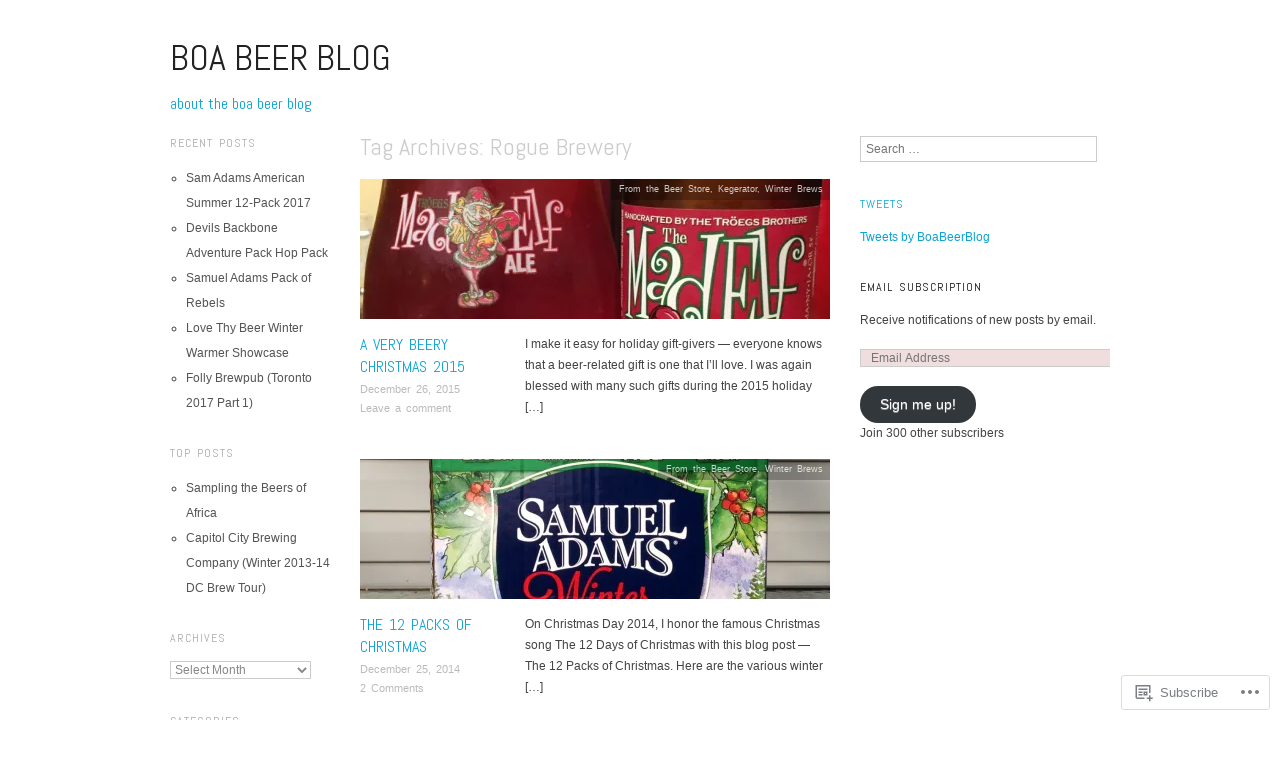

--- FILE ---
content_type: text/html; charset=UTF-8
request_url: https://boabeerblog.com/tag/rogue-brewery/
body_size: 29139
content:
<!DOCTYPE html>
<!--[if IE 8]>
<html id="ie8" lang="en">
<![endif]-->
<!--[if !(IE 8)]><!-->
<html lang="en">
<!--<![endif]-->
<head>
<meta charset="UTF-8" />
<meta name="viewport" content="width=device-width,initial-scale=1" />
<title>Rogue Brewery | Boa Beer Blog</title>
<link rel="profile" href="http://gmpg.org/xfn/11" />
<link rel="pingback" href="https://boabeerblog.com/xmlrpc.php" />
<!--[if lt IE 9]>
<script src="https://s0.wp.com/wp-content/themes/pub/oxygen/js/html5.js?m=1335201688i" type="text/javascript"></script>
<![endif]-->

<meta name='robots' content='max-image-preview:large' />

<!-- Async WordPress.com Remote Login -->
<script id="wpcom_remote_login_js">
var wpcom_remote_login_extra_auth = '';
function wpcom_remote_login_remove_dom_node_id( element_id ) {
	var dom_node = document.getElementById( element_id );
	if ( dom_node ) { dom_node.parentNode.removeChild( dom_node ); }
}
function wpcom_remote_login_remove_dom_node_classes( class_name ) {
	var dom_nodes = document.querySelectorAll( '.' + class_name );
	for ( var i = 0; i < dom_nodes.length; i++ ) {
		dom_nodes[ i ].parentNode.removeChild( dom_nodes[ i ] );
	}
}
function wpcom_remote_login_final_cleanup() {
	wpcom_remote_login_remove_dom_node_classes( "wpcom_remote_login_msg" );
	wpcom_remote_login_remove_dom_node_id( "wpcom_remote_login_key" );
	wpcom_remote_login_remove_dom_node_id( "wpcom_remote_login_validate" );
	wpcom_remote_login_remove_dom_node_id( "wpcom_remote_login_js" );
	wpcom_remote_login_remove_dom_node_id( "wpcom_request_access_iframe" );
	wpcom_remote_login_remove_dom_node_id( "wpcom_request_access_styles" );
}

// Watch for messages back from the remote login
window.addEventListener( "message", function( e ) {
	if ( e.origin === "https://r-login.wordpress.com" ) {
		var data = {};
		try {
			data = JSON.parse( e.data );
		} catch( e ) {
			wpcom_remote_login_final_cleanup();
			return;
		}

		if ( data.msg === 'LOGIN' ) {
			// Clean up the login check iframe
			wpcom_remote_login_remove_dom_node_id( "wpcom_remote_login_key" );

			var id_regex = new RegExp( /^[0-9]+$/ );
			var token_regex = new RegExp( /^.*|.*|.*$/ );
			if (
				token_regex.test( data.token )
				&& id_regex.test( data.wpcomid )
			) {
				// We have everything we need to ask for a login
				var script = document.createElement( "script" );
				script.setAttribute( "id", "wpcom_remote_login_validate" );
				script.src = '/remote-login.php?wpcom_remote_login=validate'
					+ '&wpcomid=' + data.wpcomid
					+ '&token=' + encodeURIComponent( data.token )
					+ '&host=' + window.location.protocol
					+ '//' + window.location.hostname
					+ '&postid=4972'
					+ '&is_singular=';
				document.body.appendChild( script );
			}

			return;
		}

		// Safari ITP, not logged in, so redirect
		if ( data.msg === 'LOGIN-REDIRECT' ) {
			window.location = 'https://wordpress.com/log-in?redirect_to=' + window.location.href;
			return;
		}

		// Safari ITP, storage access failed, remove the request
		if ( data.msg === 'LOGIN-REMOVE' ) {
			var css_zap = 'html { -webkit-transition: margin-top 1s; transition: margin-top 1s; } /* 9001 */ html { margin-top: 0 !important; } * html body { margin-top: 0 !important; } @media screen and ( max-width: 782px ) { html { margin-top: 0 !important; } * html body { margin-top: 0 !important; } }';
			var style_zap = document.createElement( 'style' );
			style_zap.type = 'text/css';
			style_zap.appendChild( document.createTextNode( css_zap ) );
			document.body.appendChild( style_zap );

			var e = document.getElementById( 'wpcom_request_access_iframe' );
			e.parentNode.removeChild( e );

			document.cookie = 'wordpress_com_login_access=denied; path=/; max-age=31536000';

			return;
		}

		// Safari ITP
		if ( data.msg === 'REQUEST_ACCESS' ) {
			console.log( 'request access: safari' );

			// Check ITP iframe enable/disable knob
			if ( wpcom_remote_login_extra_auth !== 'safari_itp_iframe' ) {
				return;
			}

			// If we are in a "private window" there is no ITP.
			var private_window = false;
			try {
				var opendb = window.openDatabase( null, null, null, null );
			} catch( e ) {
				private_window = true;
			}

			if ( private_window ) {
				console.log( 'private window' );
				return;
			}

			var iframe = document.createElement( 'iframe' );
			iframe.id = 'wpcom_request_access_iframe';
			iframe.setAttribute( 'scrolling', 'no' );
			iframe.setAttribute( 'sandbox', 'allow-storage-access-by-user-activation allow-scripts allow-same-origin allow-top-navigation-by-user-activation' );
			iframe.src = 'https://r-login.wordpress.com/remote-login.php?wpcom_remote_login=request_access&origin=' + encodeURIComponent( data.origin ) + '&wpcomid=' + encodeURIComponent( data.wpcomid );

			var css = 'html { -webkit-transition: margin-top 1s; transition: margin-top 1s; } /* 9001 */ html { margin-top: 46px !important; } * html body { margin-top: 46px !important; } @media screen and ( max-width: 660px ) { html { margin-top: 71px !important; } * html body { margin-top: 71px !important; } #wpcom_request_access_iframe { display: block; height: 71px !important; } } #wpcom_request_access_iframe { border: 0px; height: 46px; position: fixed; top: 0; left: 0; width: 100%; min-width: 100%; z-index: 99999; background: #23282d; } ';

			var style = document.createElement( 'style' );
			style.type = 'text/css';
			style.id = 'wpcom_request_access_styles';
			style.appendChild( document.createTextNode( css ) );
			document.body.appendChild( style );

			document.body.appendChild( iframe );
		}

		if ( data.msg === 'DONE' ) {
			wpcom_remote_login_final_cleanup();
		}
	}
}, false );

// Inject the remote login iframe after the page has had a chance to load
// more critical resources
window.addEventListener( "DOMContentLoaded", function( e ) {
	var iframe = document.createElement( "iframe" );
	iframe.style.display = "none";
	iframe.setAttribute( "scrolling", "no" );
	iframe.setAttribute( "id", "wpcom_remote_login_key" );
	iframe.src = "https://r-login.wordpress.com/remote-login.php"
		+ "?wpcom_remote_login=key"
		+ "&origin=aHR0cHM6Ly9ib2FiZWVyYmxvZy5jb20%3D"
		+ "&wpcomid=8164310"
		+ "&time=" + Math.floor( Date.now() / 1000 );
	document.body.appendChild( iframe );
}, false );
</script>
<link rel='dns-prefetch' href='//s0.wp.com' />
<link rel='dns-prefetch' href='//fonts-api.wp.com' />
<link rel="alternate" type="application/rss+xml" title="Boa Beer Blog &raquo; Feed" href="https://boabeerblog.com/feed/" />
<link rel="alternate" type="application/rss+xml" title="Boa Beer Blog &raquo; Comments Feed" href="https://boabeerblog.com/comments/feed/" />
<link rel="alternate" type="application/rss+xml" title="Boa Beer Blog &raquo; Rogue Brewery Tag Feed" href="https://boabeerblog.com/tag/rogue-brewery/feed/" />
	<script type="text/javascript">
		/* <![CDATA[ */
		function addLoadEvent(func) {
			var oldonload = window.onload;
			if (typeof window.onload != 'function') {
				window.onload = func;
			} else {
				window.onload = function () {
					oldonload();
					func();
				}
			}
		}
		/* ]]> */
	</script>
	<link crossorigin='anonymous' rel='stylesheet' id='all-css-0-1' href='/_static/??-eJxtzEkKgDAMQNELWYMzLsSzSK0STdNiWsTbO+HO5YPPh90r7TgYDmCj8hRnZAHC1QgsJvhBr+pRqkUS+M+/8DVIZLBujHQ9kCdkDEaJ3hzR5+Pe9bbLmqrIm7Yuq+UEbtAzbA==&cssminify=yes' type='text/css' media='all' />
<style id='wp-emoji-styles-inline-css'>

	img.wp-smiley, img.emoji {
		display: inline !important;
		border: none !important;
		box-shadow: none !important;
		height: 1em !important;
		width: 1em !important;
		margin: 0 0.07em !important;
		vertical-align: -0.1em !important;
		background: none !important;
		padding: 0 !important;
	}
/*# sourceURL=wp-emoji-styles-inline-css */
</style>
<link crossorigin='anonymous' rel='stylesheet' id='all-css-2-1' href='/wp-content/plugins/gutenberg-core/v22.2.0/build/styles/block-library/style.css?m=1764855221i&cssminify=yes' type='text/css' media='all' />
<style id='wp-block-library-inline-css'>
.has-text-align-justify {
	text-align:justify;
}
.has-text-align-justify{text-align:justify;}

/*# sourceURL=wp-block-library-inline-css */
</style><style id='global-styles-inline-css'>
:root{--wp--preset--aspect-ratio--square: 1;--wp--preset--aspect-ratio--4-3: 4/3;--wp--preset--aspect-ratio--3-4: 3/4;--wp--preset--aspect-ratio--3-2: 3/2;--wp--preset--aspect-ratio--2-3: 2/3;--wp--preset--aspect-ratio--16-9: 16/9;--wp--preset--aspect-ratio--9-16: 9/16;--wp--preset--color--black: #000000;--wp--preset--color--cyan-bluish-gray: #abb8c3;--wp--preset--color--white: #ffffff;--wp--preset--color--pale-pink: #f78da7;--wp--preset--color--vivid-red: #cf2e2e;--wp--preset--color--luminous-vivid-orange: #ff6900;--wp--preset--color--luminous-vivid-amber: #fcb900;--wp--preset--color--light-green-cyan: #7bdcb5;--wp--preset--color--vivid-green-cyan: #00d084;--wp--preset--color--pale-cyan-blue: #8ed1fc;--wp--preset--color--vivid-cyan-blue: #0693e3;--wp--preset--color--vivid-purple: #9b51e0;--wp--preset--gradient--vivid-cyan-blue-to-vivid-purple: linear-gradient(135deg,rgb(6,147,227) 0%,rgb(155,81,224) 100%);--wp--preset--gradient--light-green-cyan-to-vivid-green-cyan: linear-gradient(135deg,rgb(122,220,180) 0%,rgb(0,208,130) 100%);--wp--preset--gradient--luminous-vivid-amber-to-luminous-vivid-orange: linear-gradient(135deg,rgb(252,185,0) 0%,rgb(255,105,0) 100%);--wp--preset--gradient--luminous-vivid-orange-to-vivid-red: linear-gradient(135deg,rgb(255,105,0) 0%,rgb(207,46,46) 100%);--wp--preset--gradient--very-light-gray-to-cyan-bluish-gray: linear-gradient(135deg,rgb(238,238,238) 0%,rgb(169,184,195) 100%);--wp--preset--gradient--cool-to-warm-spectrum: linear-gradient(135deg,rgb(74,234,220) 0%,rgb(151,120,209) 20%,rgb(207,42,186) 40%,rgb(238,44,130) 60%,rgb(251,105,98) 80%,rgb(254,248,76) 100%);--wp--preset--gradient--blush-light-purple: linear-gradient(135deg,rgb(255,206,236) 0%,rgb(152,150,240) 100%);--wp--preset--gradient--blush-bordeaux: linear-gradient(135deg,rgb(254,205,165) 0%,rgb(254,45,45) 50%,rgb(107,0,62) 100%);--wp--preset--gradient--luminous-dusk: linear-gradient(135deg,rgb(255,203,112) 0%,rgb(199,81,192) 50%,rgb(65,88,208) 100%);--wp--preset--gradient--pale-ocean: linear-gradient(135deg,rgb(255,245,203) 0%,rgb(182,227,212) 50%,rgb(51,167,181) 100%);--wp--preset--gradient--electric-grass: linear-gradient(135deg,rgb(202,248,128) 0%,rgb(113,206,126) 100%);--wp--preset--gradient--midnight: linear-gradient(135deg,rgb(2,3,129) 0%,rgb(40,116,252) 100%);--wp--preset--font-size--small: 13px;--wp--preset--font-size--medium: 20px;--wp--preset--font-size--large: 36px;--wp--preset--font-size--x-large: 42px;--wp--preset--font-family--albert-sans: 'Albert Sans', sans-serif;--wp--preset--font-family--alegreya: Alegreya, serif;--wp--preset--font-family--arvo: Arvo, serif;--wp--preset--font-family--bodoni-moda: 'Bodoni Moda', serif;--wp--preset--font-family--bricolage-grotesque: 'Bricolage Grotesque', sans-serif;--wp--preset--font-family--cabin: Cabin, sans-serif;--wp--preset--font-family--chivo: Chivo, sans-serif;--wp--preset--font-family--commissioner: Commissioner, sans-serif;--wp--preset--font-family--cormorant: Cormorant, serif;--wp--preset--font-family--courier-prime: 'Courier Prime', monospace;--wp--preset--font-family--crimson-pro: 'Crimson Pro', serif;--wp--preset--font-family--dm-mono: 'DM Mono', monospace;--wp--preset--font-family--dm-sans: 'DM Sans', sans-serif;--wp--preset--font-family--dm-serif-display: 'DM Serif Display', serif;--wp--preset--font-family--domine: Domine, serif;--wp--preset--font-family--eb-garamond: 'EB Garamond', serif;--wp--preset--font-family--epilogue: Epilogue, sans-serif;--wp--preset--font-family--fahkwang: Fahkwang, sans-serif;--wp--preset--font-family--figtree: Figtree, sans-serif;--wp--preset--font-family--fira-sans: 'Fira Sans', sans-serif;--wp--preset--font-family--fjalla-one: 'Fjalla One', sans-serif;--wp--preset--font-family--fraunces: Fraunces, serif;--wp--preset--font-family--gabarito: Gabarito, system-ui;--wp--preset--font-family--ibm-plex-mono: 'IBM Plex Mono', monospace;--wp--preset--font-family--ibm-plex-sans: 'IBM Plex Sans', sans-serif;--wp--preset--font-family--ibarra-real-nova: 'Ibarra Real Nova', serif;--wp--preset--font-family--instrument-serif: 'Instrument Serif', serif;--wp--preset--font-family--inter: Inter, sans-serif;--wp--preset--font-family--josefin-sans: 'Josefin Sans', sans-serif;--wp--preset--font-family--jost: Jost, sans-serif;--wp--preset--font-family--libre-baskerville: 'Libre Baskerville', serif;--wp--preset--font-family--libre-franklin: 'Libre Franklin', sans-serif;--wp--preset--font-family--literata: Literata, serif;--wp--preset--font-family--lora: Lora, serif;--wp--preset--font-family--merriweather: Merriweather, serif;--wp--preset--font-family--montserrat: Montserrat, sans-serif;--wp--preset--font-family--newsreader: Newsreader, serif;--wp--preset--font-family--noto-sans-mono: 'Noto Sans Mono', sans-serif;--wp--preset--font-family--nunito: Nunito, sans-serif;--wp--preset--font-family--open-sans: 'Open Sans', sans-serif;--wp--preset--font-family--overpass: Overpass, sans-serif;--wp--preset--font-family--pt-serif: 'PT Serif', serif;--wp--preset--font-family--petrona: Petrona, serif;--wp--preset--font-family--piazzolla: Piazzolla, serif;--wp--preset--font-family--playfair-display: 'Playfair Display', serif;--wp--preset--font-family--plus-jakarta-sans: 'Plus Jakarta Sans', sans-serif;--wp--preset--font-family--poppins: Poppins, sans-serif;--wp--preset--font-family--raleway: Raleway, sans-serif;--wp--preset--font-family--roboto: Roboto, sans-serif;--wp--preset--font-family--roboto-slab: 'Roboto Slab', serif;--wp--preset--font-family--rubik: Rubik, sans-serif;--wp--preset--font-family--rufina: Rufina, serif;--wp--preset--font-family--sora: Sora, sans-serif;--wp--preset--font-family--source-sans-3: 'Source Sans 3', sans-serif;--wp--preset--font-family--source-serif-4: 'Source Serif 4', serif;--wp--preset--font-family--space-mono: 'Space Mono', monospace;--wp--preset--font-family--syne: Syne, sans-serif;--wp--preset--font-family--texturina: Texturina, serif;--wp--preset--font-family--urbanist: Urbanist, sans-serif;--wp--preset--font-family--work-sans: 'Work Sans', sans-serif;--wp--preset--spacing--20: 0.44rem;--wp--preset--spacing--30: 0.67rem;--wp--preset--spacing--40: 1rem;--wp--preset--spacing--50: 1.5rem;--wp--preset--spacing--60: 2.25rem;--wp--preset--spacing--70: 3.38rem;--wp--preset--spacing--80: 5.06rem;--wp--preset--shadow--natural: 6px 6px 9px rgba(0, 0, 0, 0.2);--wp--preset--shadow--deep: 12px 12px 50px rgba(0, 0, 0, 0.4);--wp--preset--shadow--sharp: 6px 6px 0px rgba(0, 0, 0, 0.2);--wp--preset--shadow--outlined: 6px 6px 0px -3px rgb(255, 255, 255), 6px 6px rgb(0, 0, 0);--wp--preset--shadow--crisp: 6px 6px 0px rgb(0, 0, 0);}:where(.is-layout-flex){gap: 0.5em;}:where(.is-layout-grid){gap: 0.5em;}body .is-layout-flex{display: flex;}.is-layout-flex{flex-wrap: wrap;align-items: center;}.is-layout-flex > :is(*, div){margin: 0;}body .is-layout-grid{display: grid;}.is-layout-grid > :is(*, div){margin: 0;}:where(.wp-block-columns.is-layout-flex){gap: 2em;}:where(.wp-block-columns.is-layout-grid){gap: 2em;}:where(.wp-block-post-template.is-layout-flex){gap: 1.25em;}:where(.wp-block-post-template.is-layout-grid){gap: 1.25em;}.has-black-color{color: var(--wp--preset--color--black) !important;}.has-cyan-bluish-gray-color{color: var(--wp--preset--color--cyan-bluish-gray) !important;}.has-white-color{color: var(--wp--preset--color--white) !important;}.has-pale-pink-color{color: var(--wp--preset--color--pale-pink) !important;}.has-vivid-red-color{color: var(--wp--preset--color--vivid-red) !important;}.has-luminous-vivid-orange-color{color: var(--wp--preset--color--luminous-vivid-orange) !important;}.has-luminous-vivid-amber-color{color: var(--wp--preset--color--luminous-vivid-amber) !important;}.has-light-green-cyan-color{color: var(--wp--preset--color--light-green-cyan) !important;}.has-vivid-green-cyan-color{color: var(--wp--preset--color--vivid-green-cyan) !important;}.has-pale-cyan-blue-color{color: var(--wp--preset--color--pale-cyan-blue) !important;}.has-vivid-cyan-blue-color{color: var(--wp--preset--color--vivid-cyan-blue) !important;}.has-vivid-purple-color{color: var(--wp--preset--color--vivid-purple) !important;}.has-black-background-color{background-color: var(--wp--preset--color--black) !important;}.has-cyan-bluish-gray-background-color{background-color: var(--wp--preset--color--cyan-bluish-gray) !important;}.has-white-background-color{background-color: var(--wp--preset--color--white) !important;}.has-pale-pink-background-color{background-color: var(--wp--preset--color--pale-pink) !important;}.has-vivid-red-background-color{background-color: var(--wp--preset--color--vivid-red) !important;}.has-luminous-vivid-orange-background-color{background-color: var(--wp--preset--color--luminous-vivid-orange) !important;}.has-luminous-vivid-amber-background-color{background-color: var(--wp--preset--color--luminous-vivid-amber) !important;}.has-light-green-cyan-background-color{background-color: var(--wp--preset--color--light-green-cyan) !important;}.has-vivid-green-cyan-background-color{background-color: var(--wp--preset--color--vivid-green-cyan) !important;}.has-pale-cyan-blue-background-color{background-color: var(--wp--preset--color--pale-cyan-blue) !important;}.has-vivid-cyan-blue-background-color{background-color: var(--wp--preset--color--vivid-cyan-blue) !important;}.has-vivid-purple-background-color{background-color: var(--wp--preset--color--vivid-purple) !important;}.has-black-border-color{border-color: var(--wp--preset--color--black) !important;}.has-cyan-bluish-gray-border-color{border-color: var(--wp--preset--color--cyan-bluish-gray) !important;}.has-white-border-color{border-color: var(--wp--preset--color--white) !important;}.has-pale-pink-border-color{border-color: var(--wp--preset--color--pale-pink) !important;}.has-vivid-red-border-color{border-color: var(--wp--preset--color--vivid-red) !important;}.has-luminous-vivid-orange-border-color{border-color: var(--wp--preset--color--luminous-vivid-orange) !important;}.has-luminous-vivid-amber-border-color{border-color: var(--wp--preset--color--luminous-vivid-amber) !important;}.has-light-green-cyan-border-color{border-color: var(--wp--preset--color--light-green-cyan) !important;}.has-vivid-green-cyan-border-color{border-color: var(--wp--preset--color--vivid-green-cyan) !important;}.has-pale-cyan-blue-border-color{border-color: var(--wp--preset--color--pale-cyan-blue) !important;}.has-vivid-cyan-blue-border-color{border-color: var(--wp--preset--color--vivid-cyan-blue) !important;}.has-vivid-purple-border-color{border-color: var(--wp--preset--color--vivid-purple) !important;}.has-vivid-cyan-blue-to-vivid-purple-gradient-background{background: var(--wp--preset--gradient--vivid-cyan-blue-to-vivid-purple) !important;}.has-light-green-cyan-to-vivid-green-cyan-gradient-background{background: var(--wp--preset--gradient--light-green-cyan-to-vivid-green-cyan) !important;}.has-luminous-vivid-amber-to-luminous-vivid-orange-gradient-background{background: var(--wp--preset--gradient--luminous-vivid-amber-to-luminous-vivid-orange) !important;}.has-luminous-vivid-orange-to-vivid-red-gradient-background{background: var(--wp--preset--gradient--luminous-vivid-orange-to-vivid-red) !important;}.has-very-light-gray-to-cyan-bluish-gray-gradient-background{background: var(--wp--preset--gradient--very-light-gray-to-cyan-bluish-gray) !important;}.has-cool-to-warm-spectrum-gradient-background{background: var(--wp--preset--gradient--cool-to-warm-spectrum) !important;}.has-blush-light-purple-gradient-background{background: var(--wp--preset--gradient--blush-light-purple) !important;}.has-blush-bordeaux-gradient-background{background: var(--wp--preset--gradient--blush-bordeaux) !important;}.has-luminous-dusk-gradient-background{background: var(--wp--preset--gradient--luminous-dusk) !important;}.has-pale-ocean-gradient-background{background: var(--wp--preset--gradient--pale-ocean) !important;}.has-electric-grass-gradient-background{background: var(--wp--preset--gradient--electric-grass) !important;}.has-midnight-gradient-background{background: var(--wp--preset--gradient--midnight) !important;}.has-small-font-size{font-size: var(--wp--preset--font-size--small) !important;}.has-medium-font-size{font-size: var(--wp--preset--font-size--medium) !important;}.has-large-font-size{font-size: var(--wp--preset--font-size--large) !important;}.has-x-large-font-size{font-size: var(--wp--preset--font-size--x-large) !important;}.has-albert-sans-font-family{font-family: var(--wp--preset--font-family--albert-sans) !important;}.has-alegreya-font-family{font-family: var(--wp--preset--font-family--alegreya) !important;}.has-arvo-font-family{font-family: var(--wp--preset--font-family--arvo) !important;}.has-bodoni-moda-font-family{font-family: var(--wp--preset--font-family--bodoni-moda) !important;}.has-bricolage-grotesque-font-family{font-family: var(--wp--preset--font-family--bricolage-grotesque) !important;}.has-cabin-font-family{font-family: var(--wp--preset--font-family--cabin) !important;}.has-chivo-font-family{font-family: var(--wp--preset--font-family--chivo) !important;}.has-commissioner-font-family{font-family: var(--wp--preset--font-family--commissioner) !important;}.has-cormorant-font-family{font-family: var(--wp--preset--font-family--cormorant) !important;}.has-courier-prime-font-family{font-family: var(--wp--preset--font-family--courier-prime) !important;}.has-crimson-pro-font-family{font-family: var(--wp--preset--font-family--crimson-pro) !important;}.has-dm-mono-font-family{font-family: var(--wp--preset--font-family--dm-mono) !important;}.has-dm-sans-font-family{font-family: var(--wp--preset--font-family--dm-sans) !important;}.has-dm-serif-display-font-family{font-family: var(--wp--preset--font-family--dm-serif-display) !important;}.has-domine-font-family{font-family: var(--wp--preset--font-family--domine) !important;}.has-eb-garamond-font-family{font-family: var(--wp--preset--font-family--eb-garamond) !important;}.has-epilogue-font-family{font-family: var(--wp--preset--font-family--epilogue) !important;}.has-fahkwang-font-family{font-family: var(--wp--preset--font-family--fahkwang) !important;}.has-figtree-font-family{font-family: var(--wp--preset--font-family--figtree) !important;}.has-fira-sans-font-family{font-family: var(--wp--preset--font-family--fira-sans) !important;}.has-fjalla-one-font-family{font-family: var(--wp--preset--font-family--fjalla-one) !important;}.has-fraunces-font-family{font-family: var(--wp--preset--font-family--fraunces) !important;}.has-gabarito-font-family{font-family: var(--wp--preset--font-family--gabarito) !important;}.has-ibm-plex-mono-font-family{font-family: var(--wp--preset--font-family--ibm-plex-mono) !important;}.has-ibm-plex-sans-font-family{font-family: var(--wp--preset--font-family--ibm-plex-sans) !important;}.has-ibarra-real-nova-font-family{font-family: var(--wp--preset--font-family--ibarra-real-nova) !important;}.has-instrument-serif-font-family{font-family: var(--wp--preset--font-family--instrument-serif) !important;}.has-inter-font-family{font-family: var(--wp--preset--font-family--inter) !important;}.has-josefin-sans-font-family{font-family: var(--wp--preset--font-family--josefin-sans) !important;}.has-jost-font-family{font-family: var(--wp--preset--font-family--jost) !important;}.has-libre-baskerville-font-family{font-family: var(--wp--preset--font-family--libre-baskerville) !important;}.has-libre-franklin-font-family{font-family: var(--wp--preset--font-family--libre-franklin) !important;}.has-literata-font-family{font-family: var(--wp--preset--font-family--literata) !important;}.has-lora-font-family{font-family: var(--wp--preset--font-family--lora) !important;}.has-merriweather-font-family{font-family: var(--wp--preset--font-family--merriweather) !important;}.has-montserrat-font-family{font-family: var(--wp--preset--font-family--montserrat) !important;}.has-newsreader-font-family{font-family: var(--wp--preset--font-family--newsreader) !important;}.has-noto-sans-mono-font-family{font-family: var(--wp--preset--font-family--noto-sans-mono) !important;}.has-nunito-font-family{font-family: var(--wp--preset--font-family--nunito) !important;}.has-open-sans-font-family{font-family: var(--wp--preset--font-family--open-sans) !important;}.has-overpass-font-family{font-family: var(--wp--preset--font-family--overpass) !important;}.has-pt-serif-font-family{font-family: var(--wp--preset--font-family--pt-serif) !important;}.has-petrona-font-family{font-family: var(--wp--preset--font-family--petrona) !important;}.has-piazzolla-font-family{font-family: var(--wp--preset--font-family--piazzolla) !important;}.has-playfair-display-font-family{font-family: var(--wp--preset--font-family--playfair-display) !important;}.has-plus-jakarta-sans-font-family{font-family: var(--wp--preset--font-family--plus-jakarta-sans) !important;}.has-poppins-font-family{font-family: var(--wp--preset--font-family--poppins) !important;}.has-raleway-font-family{font-family: var(--wp--preset--font-family--raleway) !important;}.has-roboto-font-family{font-family: var(--wp--preset--font-family--roboto) !important;}.has-roboto-slab-font-family{font-family: var(--wp--preset--font-family--roboto-slab) !important;}.has-rubik-font-family{font-family: var(--wp--preset--font-family--rubik) !important;}.has-rufina-font-family{font-family: var(--wp--preset--font-family--rufina) !important;}.has-sora-font-family{font-family: var(--wp--preset--font-family--sora) !important;}.has-source-sans-3-font-family{font-family: var(--wp--preset--font-family--source-sans-3) !important;}.has-source-serif-4-font-family{font-family: var(--wp--preset--font-family--source-serif-4) !important;}.has-space-mono-font-family{font-family: var(--wp--preset--font-family--space-mono) !important;}.has-syne-font-family{font-family: var(--wp--preset--font-family--syne) !important;}.has-texturina-font-family{font-family: var(--wp--preset--font-family--texturina) !important;}.has-urbanist-font-family{font-family: var(--wp--preset--font-family--urbanist) !important;}.has-work-sans-font-family{font-family: var(--wp--preset--font-family--work-sans) !important;}
/*# sourceURL=global-styles-inline-css */
</style>

<style id='classic-theme-styles-inline-css'>
/*! This file is auto-generated */
.wp-block-button__link{color:#fff;background-color:#32373c;border-radius:9999px;box-shadow:none;text-decoration:none;padding:calc(.667em + 2px) calc(1.333em + 2px);font-size:1.125em}.wp-block-file__button{background:#32373c;color:#fff;text-decoration:none}
/*# sourceURL=/wp-includes/css/classic-themes.min.css */
</style>
<link crossorigin='anonymous' rel='stylesheet' id='all-css-4-1' href='/_static/??-eJx9jEEOAiEQBD/kQECjeDC+ZWEnijIwYWA3/l72op689KFTVXplCCU3zE1z6reYRYfiUwlP0VYZpwxIJE4IFRd10HOU9iFA2iuhCiI7/ROiDt9WxfETT20jCOc4YUIa2D9t5eGA91xRBMZS7ATtPkTZvCtdzNEZt7f2fHq8Afl7R7w=&cssminify=yes' type='text/css' media='all' />
<link crossorigin='anonymous' rel='stylesheet' id='screen-css-5-1' href='/wp-content/themes/pub/oxygen/style.css?m=1741693338i&cssminify=yes' type='text/css' media='screen' />
<link rel='stylesheet' id='font-abel-css' href='https://fonts-api.wp.com/css?family=Abel&#038;ver=20120821' media='all' />
<link crossorigin='anonymous' rel='stylesheet' id='all-css-8-1' href='/_static/??-eJx9y0EKwkAMheELGUNhRF2IZ2lDjCOZZGhmqL29dVc37t4P78OlArk1tobtyYUDa5/Q36uwYTbCaKsyLJW8HCnigDtROlTtki1w5kldtim4vXb5Dwk7qNPYsttPwEPHPH/pvdyGdLqmdDkP6fUBzX1Amw==&cssminify=yes' type='text/css' media='all' />
<link crossorigin='anonymous' rel='stylesheet' id='print-css-9-1' href='/wp-content/mu-plugins/global-print/global-print.css?m=1465851035i&cssminify=yes' type='text/css' media='print' />
<link crossorigin='anonymous' rel='stylesheet' id='all-css-10-1' href='/wp-content/mu-plugins/infinity/themes/pub/oxygen.css?m=1339516582i&cssminify=yes' type='text/css' media='all' />
<style id='jetpack-global-styles-frontend-style-inline-css'>
:root { --font-headings: unset; --font-base: unset; --font-headings-default: -apple-system,BlinkMacSystemFont,"Segoe UI",Roboto,Oxygen-Sans,Ubuntu,Cantarell,"Helvetica Neue",sans-serif; --font-base-default: -apple-system,BlinkMacSystemFont,"Segoe UI",Roboto,Oxygen-Sans,Ubuntu,Cantarell,"Helvetica Neue",sans-serif;}
/*# sourceURL=jetpack-global-styles-frontend-style-inline-css */
</style>
<link crossorigin='anonymous' rel='stylesheet' id='all-css-12-1' href='/_static/??-eJyNjcsKAjEMRX/IGtQZBxfip0hMS9sxTYppGfx7H7gRN+7ugcs5sFRHKi1Ig9Jd5R6zGMyhVaTrh8G6QFHfORhYwlvw6P39PbPENZmt4G/ROQuBKWVkxxrVvuBH1lIoz2waILJekF+HUzlupnG3nQ77YZwfuRJIaQ==&cssminify=yes' type='text/css' media='all' />
<script type="text/javascript" id="wpcom-actionbar-placeholder-js-extra">
/* <![CDATA[ */
var actionbardata = {"siteID":"8164310","postID":"0","siteURL":"https://boabeerblog.com","xhrURL":"https://boabeerblog.com/wp-admin/admin-ajax.php","nonce":"254b6b84e8","isLoggedIn":"","statusMessage":"","subsEmailDefault":"instantly","proxyScriptUrl":"https://s0.wp.com/wp-content/js/wpcom-proxy-request.js?m=1513050504i&amp;ver=20211021","i18n":{"followedText":"New posts from this site will now appear in your \u003Ca href=\"https://wordpress.com/reader\"\u003EReader\u003C/a\u003E","foldBar":"Collapse this bar","unfoldBar":"Expand this bar","shortLinkCopied":"Shortlink copied to clipboard."}};
//# sourceURL=wpcom-actionbar-placeholder-js-extra
/* ]]> */
</script>
<script type="text/javascript" id="jetpack-mu-wpcom-settings-js-before">
/* <![CDATA[ */
var JETPACK_MU_WPCOM_SETTINGS = {"assetsUrl":"https://s0.wp.com/wp-content/mu-plugins/jetpack-mu-wpcom-plugin/sun/jetpack_vendor/automattic/jetpack-mu-wpcom/src/build/"};
//# sourceURL=jetpack-mu-wpcom-settings-js-before
/* ]]> */
</script>
<script crossorigin='anonymous' type='text/javascript'  src='/_static/??-eJzTLy/QTc7PK0nNK9HPKtYvyinRLSjKr6jUyyrW0QfKZeYl55SmpBaDJLMKS1OLKqGUXm5mHkFFurmZ6UWJJalQxfa5tobmRgamxgZmFpZZACbyLJI='></script>
<script type="text/javascript" id="rlt-proxy-js-after">
/* <![CDATA[ */
	rltInitialize( {"token":null,"iframeOrigins":["https:\/\/widgets.wp.com"]} );
//# sourceURL=rlt-proxy-js-after
/* ]]> */
</script>
<link rel="EditURI" type="application/rsd+xml" title="RSD" href="https://boabeerblog.wordpress.com/xmlrpc.php?rsd" />
<meta name="generator" content="WordPress.com" />

<!-- Jetpack Open Graph Tags -->
<meta property="og:type" content="website" />
<meta property="og:title" content="Rogue Brewery &#8211; Boa Beer Blog" />
<meta property="og:url" content="https://boabeerblog.com/tag/rogue-brewery/" />
<meta property="og:site_name" content="Boa Beer Blog" />
<meta property="og:image" content="https://s0.wp.com/i/blank.jpg?m=1383295312i" />
<meta property="og:image:width" content="200" />
<meta property="og:image:height" content="200" />
<meta property="og:image:alt" content="" />
<meta property="og:locale" content="en_US" />
<meta name="twitter:creator" content="@BoaBeerBlog" />
<meta name="twitter:site" content="@BoaBeerBlog" />

<!-- End Jetpack Open Graph Tags -->
<link rel="shortcut icon" type="image/x-icon" href="https://s0.wp.com/i/favicon.ico?m=1713425267i" sizes="16x16 24x24 32x32 48x48" />
<link rel="icon" type="image/x-icon" href="https://s0.wp.com/i/favicon.ico?m=1713425267i" sizes="16x16 24x24 32x32 48x48" />
<link rel="apple-touch-icon" href="https://s0.wp.com/i/webclip.png?m=1713868326i" />
<link rel='openid.server' href='https://boabeerblog.com/?openidserver=1' />
<link rel='openid.delegate' href='https://boabeerblog.com/' />
<link rel="search" type="application/opensearchdescription+xml" href="https://boabeerblog.com/osd.xml" title="Boa Beer Blog" />
<link rel="search" type="application/opensearchdescription+xml" href="https://s1.wp.com/opensearch.xml" title="WordPress.com" />
<meta name="theme-color" content="#FFFFFF" />
	<style type="text/css">
		#page {
			background-color: #FFFFFF		}
	</style>
	<style>
		html {
			font-size: 16px;
		}
		h1, h2, h3, h4, h5, h6, dl dt, blockquote, blockquote blockquote blockquote, .site-title, .main-navigation a, .widget_calendar caption {
			font-family: 'Abel', sans-serif;
		}
		.error, .entry-title a, .entry-content a, entry-summary a, .main-navigation > div > ul > li > a, .widget a, .post-navigation a, #image-navigation a, .pingback a, .logged-in-as a, .more-articles .entry-title a:hover, .widget_flickr #flickr_badge_uber_wrapper a {
			color: #0da4d3;
		}
		a:hover, .comment-meta a, .comment-meta a:visited {
			border-color: #0da4d3;
		}
		a.read-more, a.read-more:visited, .pagination a:hover, .comment-navigation a:hover, button, html input[type="button"], input[type="reset"], input[type="submit"], #infinite-handle span {
			background-color: #0da4d3;
		}
	</style>
<meta name="description" content="Posts about Rogue Brewery written by BoaBeerBlog" />
<style type="text/css" id="custom-background-css">
body.custom-background { background-color: #FFFFFF; }
</style>
	<link crossorigin='anonymous' rel='stylesheet' id='all-css-0-3' href='/_static/??-eJydj8sKwkAMRX/IaahW1IX4KdLOhJI282CSofTvrfgAN6Ld5VwuhxuYkrExKAYFX0zi0lMQGFBTa8cng5QAVwoWOo52FJCJEubKimzgZ4GPrjAK2DbHIsjvzitY6ZvI9agCGpNJUZZLdGb80/Z4rxC7BTuxmZJSXLofVHkKK2cqMTrTt8yY529091/8uT7sd6dj3dTb4QYTGZ/e&cssminify=yes' type='text/css' media='all' />
</head>

<body class="archive tag tag-rogue-brewery tag-3109362 custom-background wp-theme-puboxygen no-js customizer-styles-applied jetpack-reblog-enabled">
<div id="page" class="hfeed site">
		<header id="masthead" class="site-header" role="banner">
		<hgroup>
			<a href="https://boabeerblog.com/" class="site-logo-link" rel="home" itemprop="url"></a>			<h1 class="site-title"><a href="https://boabeerblog.com/" title="Boa Beer Blog" rel="home">Boa Beer Blog</a></h1>
			<h2 class="site-description"></h2>
		</hgroup>

		
		
		<nav role="navigation" class="site-navigation main-navigation clear-fix">
			<h1 class="assistive-text">Main Menu</h1>
			<div class="assistive-text skip-link"><a href="#content" title="Skip to content">Skip to content</a></div>

			<div class="menu"><ul>
<li class="page_item page-item-2"><a href="https://boabeerblog.com/about/">About the Boa Beer Blog</a></li>
</ul></div>
		</nav>
	</header><!-- #masthead .site-header -->

	<div id="main" class="clear-fix">
<section id="primary" class="site-content">
	<div id="content" role="main">

	
		<header class="page-header">
			<h1 class="page-title">
				Tag Archives: <span>Rogue Brewery</span>			</h1>
					</header>

		
				
			
<article id="post-4972" class="clear-fix post-4972 post type-post status-publish format-standard has-post-thumbnail hentry category-from-the-beer-store category-kegerator category-winter-brews tag-asheville-brewers-alliance tag-belgium tag-brouwerij-corsendonk tag-california tag-devils-backbone-brewing-company tag-gordon-biersch tag-north-carolina tag-pennsylvania tag-port-city-brewing tag-rogue-brewery tag-troegs-brewing-company tag-virginia tag-wolf-hills-brewing-company">
	<div class="featured-image">
		<a href="https://boabeerblog.com/2015/12/26/a-very-beery-christmas-2015/" title="Permalink to A Very Beery Christmas 2015" rel="bookmark">
		<img width="470" height="140" src="https://boabeerblog.com/wp-content/uploads/2015/12/mad-elf-ale.jpg?w=470&amp;h=140&amp;crop=1" class="attachment-archive-thumbnail size-archive-thumbnail wp-post-image" alt="Mad Elf Ale" decoding="async" srcset="https://boabeerblog.com/wp-content/uploads/2015/12/mad-elf-ale.jpg?w=470&amp;h=140&amp;crop=1 470w, https://boabeerblog.com/wp-content/uploads/2015/12/mad-elf-ale.jpg?w=150&amp;h=45&amp;crop=1 150w, https://boabeerblog.com/wp-content/uploads/2015/12/mad-elf-ale.jpg?w=300&amp;h=89&amp;crop=1 300w, https://boabeerblog.com/wp-content/uploads/2015/12/mad-elf-ale.jpg?w=768&amp;h=229&amp;crop=1 768w" sizes="(max-width: 470px) 100vw, 470px" data-attachment-id="4984" data-permalink="https://boabeerblog.com/2015/12/26/a-very-beery-christmas-2015/mad-elf-ale/#main" data-orig-file="https://boabeerblog.com/wp-content/uploads/2015/12/mad-elf-ale.jpg" data-orig-size="768,1024" data-comments-opened="1" data-image-meta="{&quot;aperture&quot;:&quot;2.2&quot;,&quot;credit&quot;:&quot;&quot;,&quot;camera&quot;:&quot;iPhone 6&quot;,&quot;caption&quot;:&quot;&quot;,&quot;created_timestamp&quot;:&quot;1450986033&quot;,&quot;copyright&quot;:&quot;&quot;,&quot;focal_length&quot;:&quot;4.15&quot;,&quot;iso&quot;:&quot;250&quot;,&quot;shutter_speed&quot;:&quot;0.058823529411765&quot;,&quot;title&quot;:&quot;&quot;,&quot;orientation&quot;:&quot;1&quot;,&quot;latitude&quot;:&quot;39.034019444444&quot;,&quot;longitude&quot;:&quot;-77.067374972222&quot;}" data-image-title="Mad Elf Ale" data-image-description="" data-image-caption="" data-medium-file="https://boabeerblog.com/wp-content/uploads/2015/12/mad-elf-ale.jpg?w=225" data-large-file="https://boabeerblog.com/wp-content/uploads/2015/12/mad-elf-ale.jpg?w=470" />		</a>
	</div>

	<header class="entry-header">
		<h1 class="entry-title"><a href="https://boabeerblog.com/2015/12/26/a-very-beery-christmas-2015/" rel="bookmark">A Very Beery Christmas 2015</a></h1>

		<div class="entry-meta">
			<span class="entry-date"><a href="https://boabeerblog.com/2015/12/26/a-very-beery-christmas-2015/" title="11:25 pm" rel="bookmark"><time class="entry-date" datetime="2015-12-26T23:25:32-04:00" pubdate>December 26, 2015</time></a></span><span class="byline">by <span class="author vcard"><a class="url fn n" href="https://boabeerblog.com/author/boabeerblog/" title="View all posts by BoaBeerBlog" rel="author">BoaBeerBlog</a></span></span>
							<span class="comments-link"><a href="https://boabeerblog.com/2015/12/26/a-very-beery-christmas-2015/#respond">Leave a comment</a></span>
			
					</div><!-- .entry-meta -->
	</header><!-- .entry-header -->

	<div class="entry-summary clear-fix">
		<p>I make it easy for holiday gift-givers &#8212; everyone knows that a beer-related gift is one that I&#8217;ll love. I was again blessed with many such gifts during the 2015 holiday [&hellip;]</p>
			</div><!-- .entry-summary -->

	<a href="https://boabeerblog.com/2015/12/26/a-very-beery-christmas-2015/" title="Permalink to A Very Beery Christmas 2015" rel="bookmark" class="read-more">Read Article &rarr;</a>

	<footer class="entry-meta">
								<span class="cat-links">
				<a href="https://boabeerblog.com/category/from-the-beer-store/" rel="category tag">From the Beer Store</a>, <a href="https://boabeerblog.com/category/kegerator/" rel="category tag">Kegerator</a>, <a href="https://boabeerblog.com/category/winter-brews/" rel="category tag">Winter Brews</a>			</span>
						</footer><!-- #entry-meta -->
</article><!-- #post-4972 -->
		
			
<article id="post-4612" class="clear-fix post-4612 post type-post status-publish format-standard hentry category-from-the-beer-store category-winter-brews tag-boston-beer-company tag-california tag-colorado tag-duclaw-brewing-company tag-goose-island-beer-company tag-harpoon-brewery tag-illinois tag-long-trail-brewing-company tag-magic-hat-brewing-company tag-maryland tag-massachusetts tag-matt-brewing-company tag-new-belgium-brewing tag-new-york tag-rogue-brewery tag-sam-adams tag-saranac tag-sierra-nevada-brewing-company tag-vermont">
	<div class="featured-image">
		<a href="https://boabeerblog.com/2014/12/25/the-12-packs-of-christmas/" title="Permalink to The 12 Packs of Christmas" rel="bookmark">
		<img width="470" height="140" src="https://boabeerblog.com/wp-content/uploads/2014/12/sam-adams-winter-favorites.jpg?w=470&amp;h=140&amp;crop=1" class="attachment-archive-thumbnail size-archive-thumbnail" alt="Sam Adams Winter Favorites" decoding="async" loading="lazy" srcset="https://boabeerblog.com/wp-content/uploads/2014/12/sam-adams-winter-favorites.jpg?w=470&amp;h=140&amp;crop=1 470w, https://boabeerblog.com/wp-content/uploads/2014/12/sam-adams-winter-favorites.jpg?w=940&amp;h=280&amp;crop=1 940w, https://boabeerblog.com/wp-content/uploads/2014/12/sam-adams-winter-favorites.jpg?w=150&amp;h=45&amp;crop=1 150w, https://boabeerblog.com/wp-content/uploads/2014/12/sam-adams-winter-favorites.jpg?w=300&amp;h=89&amp;crop=1 300w, https://boabeerblog.com/wp-content/uploads/2014/12/sam-adams-winter-favorites.jpg?w=768&amp;h=229&amp;crop=1 768w" sizes="(max-width: 470px) 100vw, 470px" data-attachment-id="4613" data-permalink="https://boabeerblog.com/2014/12/25/the-12-packs-of-christmas/sam-adams-winter-favorites/#main" data-orig-file="https://boabeerblog.com/wp-content/uploads/2014/12/sam-adams-winter-favorites.jpg" data-orig-size="1024,768" data-comments-opened="1" data-image-meta="{&quot;aperture&quot;:&quot;2.4&quot;,&quot;credit&quot;:&quot;&quot;,&quot;camera&quot;:&quot;iPhone 5&quot;,&quot;caption&quot;:&quot;&quot;,&quot;created_timestamp&quot;:&quot;1418480408&quot;,&quot;copyright&quot;:&quot;&quot;,&quot;focal_length&quot;:&quot;4.12&quot;,&quot;iso&quot;:&quot;50&quot;,&quot;shutter_speed&quot;:&quot;0.0011614401858304&quot;,&quot;title&quot;:&quot;&quot;,&quot;orientation&quot;:&quot;1&quot;,&quot;latitude&quot;:&quot;39.033833305556&quot;,&quot;longitude&quot;:&quot;-77.067505555556&quot;}" data-image-title="Sam Adams Winter Favorites" data-image-description="" data-image-caption="" data-medium-file="https://boabeerblog.com/wp-content/uploads/2014/12/sam-adams-winter-favorites.jpg?w=300" data-large-file="https://boabeerblog.com/wp-content/uploads/2014/12/sam-adams-winter-favorites.jpg?w=470" />		</a>
	</div>

	<header class="entry-header">
		<h1 class="entry-title"><a href="https://boabeerblog.com/2014/12/25/the-12-packs-of-christmas/" rel="bookmark">The 12 Packs of Christmas</a></h1>

		<div class="entry-meta">
			<span class="entry-date"><a href="https://boabeerblog.com/2014/12/25/the-12-packs-of-christmas/" title="6:06 pm" rel="bookmark"><time class="entry-date" datetime="2014-12-25T18:06:05-04:00" pubdate>December 25, 2014</time></a></span><span class="byline">by <span class="author vcard"><a class="url fn n" href="https://boabeerblog.com/author/boabeerblog/" title="View all posts by BoaBeerBlog" rel="author">BoaBeerBlog</a></span></span>
							<span class="comments-link"><a href="https://boabeerblog.com/2014/12/25/the-12-packs-of-christmas/#comments">2 Comments</a></span>
			
					</div><!-- .entry-meta -->
	</header><!-- .entry-header -->

	<div class="entry-summary clear-fix">
		<p>On Christmas Day 2014, I honor the famous Christmas song The 12 Days of Christmas with this blog post &#8212; The 12 Packs of Christmas. Here are the various winter [&hellip;]</p>
			</div><!-- .entry-summary -->

	<a href="https://boabeerblog.com/2014/12/25/the-12-packs-of-christmas/" title="Permalink to The 12 Packs of Christmas" rel="bookmark" class="read-more">Read Article &rarr;</a>

	<footer class="entry-meta">
								<span class="cat-links">
				<a href="https://boabeerblog.com/category/from-the-beer-store/" rel="category tag">From the Beer Store</a>, <a href="https://boabeerblog.com/category/winter-brews/" rel="category tag">Winter Brews</a>			</span>
						</footer><!-- #entry-meta -->
</article><!-- #post-4612 -->
		
			
<article id="post-3297" class="clear-fix post-3297 post type-post status-publish format-standard hentry category-beer-bar category-beer-club category-beer-dinner category-beer-of-the-month category-beer-travels category-brew-pub category-brewery category-from-the-beer-store category-summer-beers category-winter-brews tag-baying-hound-alewoks tag-big-river-grille-and-brewing-works tag-boulder-beer-company tag-cisco-brewers tag-colorado tag-florida tag-flying-fish-brewing-company tag-germany tag-gordon-biersch tag-growlers-of-gaithersburg tag-kalik-brewery tag-lake-placid-craft-brewing tag-mad-fox-brewing-company tag-maine tag-maryland tag-massachusetts tag-new-york tag-oregon tag-real-ale-brewing-company tag-rogue-brewery tag-rustico tag-sand-creek-brewing-company tag-sea-dog-brewing-company tag-shipyard-brewing-company tag-texas tag-virginia tag-wisconsin">
	<div class="featured-image">
		<a href="https://boabeerblog.com/2013/02/07/more-overlooked-beers-of-2012/" title="Permalink to More Overlooked Beers of 2012 (Part 3)" rel="bookmark">
		<img width="470" height="140" src="https://boabeerblog.com/wp-content/uploads/2013/02/big-river-grill-sampler.jpg?w=470&amp;h=140&amp;crop=1" class="attachment-archive-thumbnail size-archive-thumbnail" alt="" decoding="async" loading="lazy" srcset="https://boabeerblog.com/wp-content/uploads/2013/02/big-river-grill-sampler.jpg?w=470&amp;h=140&amp;crop=1 470w, https://boabeerblog.com/wp-content/uploads/2013/02/big-river-grill-sampler.jpg?w=940&amp;h=280&amp;crop=1 940w, https://boabeerblog.com/wp-content/uploads/2013/02/big-river-grill-sampler.jpg?w=150&amp;h=45&amp;crop=1 150w, https://boabeerblog.com/wp-content/uploads/2013/02/big-river-grill-sampler.jpg?w=300&amp;h=89&amp;crop=1 300w, https://boabeerblog.com/wp-content/uploads/2013/02/big-river-grill-sampler.jpg?w=768&amp;h=229&amp;crop=1 768w" sizes="(max-width: 470px) 100vw, 470px" data-attachment-id="3298" data-permalink="https://boabeerblog.com/2013/02/07/more-overlooked-beers-of-2012/big-river-grill-sampler/#main" data-orig-file="https://boabeerblog.com/wp-content/uploads/2013/02/big-river-grill-sampler.jpg" data-orig-size="1024,493" data-comments-opened="1" data-image-meta="{&quot;aperture&quot;:&quot;2.8&quot;,&quot;credit&quot;:&quot;&quot;,&quot;camera&quot;:&quot;DROIDX&quot;,&quot;caption&quot;:&quot;?&quot;,&quot;created_timestamp&quot;:&quot;1352482361&quot;,&quot;copyright&quot;:&quot;&quot;,&quot;focal_length&quot;:&quot;4.97&quot;,&quot;iso&quot;:&quot;421&quot;,&quot;shutter_speed&quot;:&quot;0.066667&quot;,&quot;title&quot;:&quot;&quot;}" data-image-title="Big River Grille Sampler" data-image-description="&lt;p&gt;?&lt;/p&gt;
" data-image-caption="" data-medium-file="https://boabeerblog.com/wp-content/uploads/2013/02/big-river-grill-sampler.jpg?w=300" data-large-file="https://boabeerblog.com/wp-content/uploads/2013/02/big-river-grill-sampler.jpg?w=470" />		</a>
	</div>

	<header class="entry-header">
		<h1 class="entry-title"><a href="https://boabeerblog.com/2013/02/07/more-overlooked-beers-of-2012/" rel="bookmark">More Overlooked Beers of 2012 (Part 3)</a></h1>

		<div class="entry-meta">
			<span class="entry-date"><a href="https://boabeerblog.com/2013/02/07/more-overlooked-beers-of-2012/" title="11:24 pm" rel="bookmark"><time class="entry-date" datetime="2013-02-07T23:24:27-04:00" pubdate>February 7, 2013</time></a></span><span class="byline">by <span class="author vcard"><a class="url fn n" href="https://boabeerblog.com/author/boabeerblog/" title="View all posts by BoaBeerBlog" rel="author">BoaBeerBlog</a></span></span>
							<span class="comments-link"><a href="https://boabeerblog.com/2013/02/07/more-overlooked-beers-of-2012/#comments">2 Comments</a></span>
			
					</div><!-- .entry-meta -->
	</header><!-- .entry-header -->

	<div class="entry-summary clear-fix">
		<p>Here is the final set of blog-worthy beers from last year that didn’t get mentioned in a regular blog post – more overlooked beers from 2012. I made a resolution [&hellip;]</p>
			</div><!-- .entry-summary -->

	<a href="https://boabeerblog.com/2013/02/07/more-overlooked-beers-of-2012/" title="Permalink to More Overlooked Beers of 2012 (Part 3)" rel="bookmark" class="read-more">Read Article &rarr;</a>

	<footer class="entry-meta">
								<span class="cat-links">
				<a href="https://boabeerblog.com/category/beer-bar/" rel="category tag">Beer Bar</a>, <a href="https://boabeerblog.com/category/beer-club/" rel="category tag">Beer Club</a>, <a href="https://boabeerblog.com/category/beer-dinner/" rel="category tag">Beer Dinner</a>, <a href="https://boabeerblog.com/category/beer-of-the-month/" rel="category tag">Beer of the Month</a>, <a href="https://boabeerblog.com/category/beer-travels/" rel="category tag">Beer Travels</a>, <a href="https://boabeerblog.com/category/brew-pub/" rel="category tag">Brew Pub</a>, <a href="https://boabeerblog.com/category/brewery/" rel="category tag">Brewery</a>, <a href="https://boabeerblog.com/category/from-the-beer-store/" rel="category tag">From the Beer Store</a>, <a href="https://boabeerblog.com/category/summer-beers/" rel="category tag">Summer Beers</a>, <a href="https://boabeerblog.com/category/winter-brews/" rel="category tag">Winter Brews</a>			</span>
						</footer><!-- #entry-meta -->
</article><!-- #post-3297 -->
		
			
<article id="post-3070" class="clear-fix post-3070 post type-post status-publish format-standard hentry category-from-the-beer-store category-winter-brews tag-anchor-brewing-company tag-avery-brewing tag-bells-brewery tag-bison-brewing tag-boston-beer-company tag-boulder-beer-company tag-california tag-cisco-brewers tag-colorado tag-connecticut tag-delaware tag-dogfish-head-brewery tag-evolution-craft-brewing-company tag-flying-fish-brewing-company tag-goose-island-beer-company tag-harpoon-brewery tag-illinois tag-lake-placid-craft-brewing tag-lost-coast-brewery tag-mad-fox-brewing-company tag-magic-hat-brewing-company tag-maine tag-maryland tag-massachusetts tag-michigan tag-missouri tag-new-belgium-brewing-company tag-new-jersey tag-new-york tag-oregon tag-peak-organic-brewing-company tag-pennsylvania tag-port-city-brewing tag-rock-bottom tag-rogue-brewery tag-sam-adams tag-schlafly tag-sierra-nevada-brewing-company tag-southern-tier-brewing-company tag-thomas-hooker-brewing-company tag-troegs-brewing-company tag-vermont tag-virginia tag-widmer-brothers-brewing-company">
	<div class="featured-image">
		<a href="https://boabeerblog.com/2012/12/30/2012-winter-beer-sampling-in-pictures/" title="Permalink to 2012 Winter Beer Sampling in Pictures" rel="bookmark">
		<img width="470" height="140" src="https://boabeerblog.com/wp-content/uploads/2012/12/winter-tasting-1.jpg?w=470&amp;h=140&amp;crop=1" class="attachment-archive-thumbnail size-archive-thumbnail" alt="" decoding="async" loading="lazy" srcset="https://boabeerblog.com/wp-content/uploads/2012/12/winter-tasting-1.jpg?w=470&amp;h=140&amp;crop=1 470w, https://boabeerblog.com/wp-content/uploads/2012/12/winter-tasting-1.jpg?w=940&amp;h=280&amp;crop=1 940w, https://boabeerblog.com/wp-content/uploads/2012/12/winter-tasting-1.jpg?w=150&amp;h=45&amp;crop=1 150w, https://boabeerblog.com/wp-content/uploads/2012/12/winter-tasting-1.jpg?w=300&amp;h=89&amp;crop=1 300w, https://boabeerblog.com/wp-content/uploads/2012/12/winter-tasting-1.jpg?w=768&amp;h=229&amp;crop=1 768w" sizes="(max-width: 470px) 100vw, 470px" data-attachment-id="3071" data-permalink="https://boabeerblog.com/2012/12/30/2012-winter-beer-sampling-in-pictures/attachment/3071/#main" data-orig-file="https://boabeerblog.com/wp-content/uploads/2012/12/winter-tasting-1.jpg" data-orig-size="1024,768" data-comments-opened="1" data-image-meta="{&quot;aperture&quot;:&quot;5.7&quot;,&quot;credit&quot;:&quot;&quot;,&quot;camera&quot;:&quot;DSC-W350&quot;,&quot;caption&quot;:&quot;&quot;,&quot;created_timestamp&quot;:&quot;1356191936&quot;,&quot;copyright&quot;:&quot;&quot;,&quot;focal_length&quot;:&quot;18.8&quot;,&quot;iso&quot;:&quot;400&quot;,&quot;shutter_speed&quot;:&quot;0.025&quot;,&quot;title&quot;:&quot;???????????????????????????????&quot;}" data-image-title="2012 Winter Beer Sampler Set 1" data-image-description="" data-image-caption="&lt;p&gt;(L-R) Evo Secret Spot, Peak Organic Winter Session Ale, Flying Fish Grand Cru, , Bells Brewery Winter White&lt;/p&gt;
" data-medium-file="https://boabeerblog.com/wp-content/uploads/2012/12/winter-tasting-1.jpg?w=300" data-large-file="https://boabeerblog.com/wp-content/uploads/2012/12/winter-tasting-1.jpg?w=470" />		</a>
	</div>

	<header class="entry-header">
		<h1 class="entry-title"><a href="https://boabeerblog.com/2012/12/30/2012-winter-beer-sampling-in-pictures/" rel="bookmark">2012 Winter Beer Sampling in Pictures</a></h1>

		<div class="entry-meta">
			<span class="entry-date"><a href="https://boabeerblog.com/2012/12/30/2012-winter-beer-sampling-in-pictures/" title="11:29 am" rel="bookmark"><time class="entry-date" datetime="2012-12-30T11:29:25-04:00" pubdate>December 30, 2012</time></a></span><span class="byline">by <span class="author vcard"><a class="url fn n" href="https://boabeerblog.com/author/boabeerblog/" title="View all posts by BoaBeerBlog" rel="author">BoaBeerBlog</a></span></span>
							<span class="comments-link"><a href="https://boabeerblog.com/2012/12/30/2012-winter-beer-sampling-in-pictures/#respond">Leave a comment</a></span>
			
					</div><!-- .entry-meta -->
	</header><!-- .entry-header -->

	<div class="entry-summary clear-fix">
		<p>I&#8217;ve been blessed by a bountiful winter beer season &#8211; my favorite beer-drinking season of the year. Winter brews represent a centuries-old tradition of concocting strong, full-flavored beers to offset [&hellip;]</p>
			</div><!-- .entry-summary -->

	<a href="https://boabeerblog.com/2012/12/30/2012-winter-beer-sampling-in-pictures/" title="Permalink to 2012 Winter Beer Sampling in Pictures" rel="bookmark" class="read-more">Read Article &rarr;</a>

	<footer class="entry-meta">
								<span class="cat-links">
				<a href="https://boabeerblog.com/category/from-the-beer-store/" rel="category tag">From the Beer Store</a>, <a href="https://boabeerblog.com/category/winter-brews/" rel="category tag">Winter Brews</a>			</span>
						</footer><!-- #entry-meta -->
</article><!-- #post-3070 -->
		
			
<article id="post-2925" class="clear-fix post-2925 post type-post status-publish format-standard hentry category-beer-bar category-beer-travels tag-anchor-brewing-company tag-big-sky-brewing-company tag-california tag-marin-brewing-company tag-montana tag-oregon tag-rogue-brewery">
	<div class="featured-image">
		<a href="https://boabeerblog.com/2012/11/26/rogue-ales-public-house-2012-trip-to-san-francisco-part-3/" title="Permalink to Rogue Ales Public House (2012 Trip to San Francisco, Part 3)" rel="bookmark">
		<img width="470" height="140" src="https://boabeerblog.com/wp-content/uploads/2012/11/golden-gate-fortune-cookie-factory.jpg?w=470&amp;h=140&amp;crop=1" class="attachment-archive-thumbnail size-archive-thumbnail" alt="" decoding="async" loading="lazy" srcset="https://boabeerblog.com/wp-content/uploads/2012/11/golden-gate-fortune-cookie-factory.jpg?w=470&amp;h=140&amp;crop=1 470w, https://boabeerblog.com/wp-content/uploads/2012/11/golden-gate-fortune-cookie-factory.jpg?w=940&amp;h=280&amp;crop=1 940w, https://boabeerblog.com/wp-content/uploads/2012/11/golden-gate-fortune-cookie-factory.jpg?w=150&amp;h=45&amp;crop=1 150w, https://boabeerblog.com/wp-content/uploads/2012/11/golden-gate-fortune-cookie-factory.jpg?w=300&amp;h=89&amp;crop=1 300w, https://boabeerblog.com/wp-content/uploads/2012/11/golden-gate-fortune-cookie-factory.jpg?w=768&amp;h=229&amp;crop=1 768w" sizes="(max-width: 470px) 100vw, 470px" data-attachment-id="2945" data-permalink="https://boabeerblog.com/2012/11/26/rogue-ales-public-house-2012-trip-to-san-francisco-part-3/golden-gate-fortune-cookie-factory/#main" data-orig-file="https://boabeerblog.com/wp-content/uploads/2012/11/golden-gate-fortune-cookie-factory.jpg" data-orig-size="1024,768" data-comments-opened="1" data-image-meta="{&quot;aperture&quot;:&quot;3.2&quot;,&quot;credit&quot;:&quot;&quot;,&quot;camera&quot;:&quot;DSC-W350&quot;,&quot;caption&quot;:&quot;&quot;,&quot;created_timestamp&quot;:&quot;1345384394&quot;,&quot;copyright&quot;:&quot;&quot;,&quot;focal_length&quot;:&quot;6.74&quot;,&quot;iso&quot;:&quot;80&quot;,&quot;shutter_speed&quot;:&quot;0.01&quot;,&quot;title&quot;:&quot;&quot;}" data-image-title="Golden Gate Fortune Cookie Factory" data-image-description="" data-image-caption="" data-medium-file="https://boabeerblog.com/wp-content/uploads/2012/11/golden-gate-fortune-cookie-factory.jpg?w=300" data-large-file="https://boabeerblog.com/wp-content/uploads/2012/11/golden-gate-fortune-cookie-factory.jpg?w=470" />		</a>
	</div>

	<header class="entry-header">
		<h1 class="entry-title"><a href="https://boabeerblog.com/2012/11/26/rogue-ales-public-house-2012-trip-to-san-francisco-part-3/" rel="bookmark">Rogue Ales Public House (2012 Trip to San Francisco, Part 3)</a></h1>

		<div class="entry-meta">
			<span class="entry-date"><a href="https://boabeerblog.com/2012/11/26/rogue-ales-public-house-2012-trip-to-san-francisco-part-3/" title="11:09 pm" rel="bookmark"><time class="entry-date" datetime="2012-11-26T23:09:44-04:00" pubdate>November 26, 2012</time></a></span><span class="byline">by <span class="author vcard"><a class="url fn n" href="https://boabeerblog.com/author/boabeerblog/" title="View all posts by BoaBeerBlog" rel="author">BoaBeerBlog</a></span></span>
							<span class="comments-link"><a href="https://boabeerblog.com/2012/11/26/rogue-ales-public-house-2012-trip-to-san-francisco-part-3/#comments">3 Comments</a></span>
			
					</div><!-- .entry-meta -->
	</header><!-- .entry-header -->

	<div class="entry-summary clear-fix">
		<p>Continuing my beer travelogue of my late summer trip to San Francisco… Day 1 of my weekend in San Francisco was highlighted by visits to two new brewpubs &#8211; Beach [&hellip;]</p>
			</div><!-- .entry-summary -->

	<a href="https://boabeerblog.com/2012/11/26/rogue-ales-public-house-2012-trip-to-san-francisco-part-3/" title="Permalink to Rogue Ales Public House (2012 Trip to San Francisco, Part 3)" rel="bookmark" class="read-more">Read Article &rarr;</a>

	<footer class="entry-meta">
								<span class="cat-links">
				<a href="https://boabeerblog.com/category/beer-bar/" rel="category tag">Beer Bar</a>, <a href="https://boabeerblog.com/category/beer-travels/" rel="category tag">Beer Travels</a>			</span>
						</footer><!-- #entry-meta -->
</article><!-- #post-2925 -->
		
			
<article id="post-2367" class="clear-fix post-2367 post type-post status-publish format-standard hentry category-boas-beer-sampling-series category-from-the-beer-store category-winter-brews tag-anderson-valley-brewing-company tag-bavik-de-brabandere tag-belgium tag-boston-beer-company tag-boulder-beer-company tag-brooklyn-brewery tag-california tag-colorado tag-delaware tag-dogfish-head-craft-brewery tag-flying-fish-brewing-company tag-germany tag-heavy-seas-beer tag-maryland tag-massachusetts tag-new-jersey tag-new-york tag-oregon tag-rogue-brewery tag-sam-adams tag-sierra-nevada-brewing-company tag-weihenstephan-brewery">
	<div class="featured-image">
		<a href="https://boabeerblog.com/2012/02/02/new-years-eve-2011-beer-tasting/" title="Permalink to New Year&#8217;s Eve 2011 Beer Tasting" rel="bookmark">
		<img width="470" height="140" src="https://boabeerblog.com/wp-content/uploads/2012/02/wittekerke-sam-adams.jpg?w=470&amp;h=140&amp;crop=1" class="attachment-archive-thumbnail size-archive-thumbnail" alt="" decoding="async" loading="lazy" srcset="https://boabeerblog.com/wp-content/uploads/2012/02/wittekerke-sam-adams.jpg?w=470&amp;h=140&amp;crop=1 470w, https://boabeerblog.com/wp-content/uploads/2012/02/wittekerke-sam-adams.jpg?w=150&amp;h=45&amp;crop=1 150w, https://boabeerblog.com/wp-content/uploads/2012/02/wittekerke-sam-adams.jpg?w=300&amp;h=89&amp;crop=1 300w, https://boabeerblog.com/wp-content/uploads/2012/02/wittekerke-sam-adams.jpg?w=768&amp;h=229&amp;crop=1 768w" sizes="(max-width: 470px) 100vw, 470px" data-attachment-id="2368" data-permalink="https://boabeerblog.com/2012/02/02/new-years-eve-2011-beer-tasting/wittekerke-sam-adams/#main" data-orig-file="https://boabeerblog.com/wp-content/uploads/2012/02/wittekerke-sam-adams.jpg" data-orig-size="768,1024" data-comments-opened="1" data-image-meta="{&quot;aperture&quot;:&quot;5.7&quot;,&quot;credit&quot;:&quot;&quot;,&quot;camera&quot;:&quot;DSC-W350&quot;,&quot;caption&quot;:&quot;&quot;,&quot;created_timestamp&quot;:&quot;1325336425&quot;,&quot;copyright&quot;:&quot;&quot;,&quot;focal_length&quot;:&quot;18.8&quot;,&quot;iso&quot;:&quot;400&quot;,&quot;shutter_speed&quot;:&quot;0.01&quot;,&quot;title&quot;:&quot;&quot;}" data-image-title="Wittekerke-Sam Adams" data-image-description="" data-image-caption="" data-medium-file="https://boabeerblog.com/wp-content/uploads/2012/02/wittekerke-sam-adams.jpg?w=225" data-large-file="https://boabeerblog.com/wp-content/uploads/2012/02/wittekerke-sam-adams.jpg?w=470" />		</a>
	</div>

	<header class="entry-header">
		<h1 class="entry-title"><a href="https://boabeerblog.com/2012/02/02/new-years-eve-2011-beer-tasting/" rel="bookmark">New Year&#8217;s Eve 2011 Beer Tasting</a></h1>

		<div class="entry-meta">
			<span class="entry-date"><a href="https://boabeerblog.com/2012/02/02/new-years-eve-2011-beer-tasting/" title="12:01 am" rel="bookmark"><time class="entry-date" datetime="2012-02-02T00:01:27-04:00" pubdate>February 2, 2012</time></a></span><span class="byline">by <span class="author vcard"><a class="url fn n" href="https://boabeerblog.com/author/boabeerblog/" title="View all posts by BoaBeerBlog" rel="author">BoaBeerBlog</a></span></span>
							<span class="comments-link"><a href="https://boabeerblog.com/2012/02/02/new-years-eve-2011-beer-tasting/#respond">Leave a comment</a></span>
			
					</div><!-- .entry-meta -->
	</header><!-- .entry-header -->

	<div class="entry-summary clear-fix">
		<p>Before we get too far away from New Year’s Eve 2011… We were having friends over for New Year’s Eve, so I put together a special menu of beers worthy [&hellip;]</p>
			</div><!-- .entry-summary -->

	<a href="https://boabeerblog.com/2012/02/02/new-years-eve-2011-beer-tasting/" title="Permalink to New Year&#8217;s Eve 2011 Beer Tasting" rel="bookmark" class="read-more">Read Article &rarr;</a>

	<footer class="entry-meta">
								<span class="cat-links">
				<a href="https://boabeerblog.com/category/boa%e2%80%99s-beer-sampling-series/" rel="category tag">Boa’s Beer Sampling Series</a>, <a href="https://boabeerblog.com/category/from-the-beer-store/" rel="category tag">From the Beer Store</a>, <a href="https://boabeerblog.com/category/winter-brews/" rel="category tag">Winter Brews</a>			</span>
						</footer><!-- #entry-meta -->
</article><!-- #post-2367 -->
		
			
<article id="post-2288" class="clear-fix post-2288 post type-post status-publish format-standard hentry category-from-the-beer-store category-winter-brews tag-anchor-brewing-company tag-bells-brewery tag-blue-point-brewing-company tag-breckenridge-brewing-company tag-california tag-colorado tag-flying-dog-brewery tag-flying-fish-brewing-company tag-full-sail-brewing-company tag-long-trail-brewing-company tag-maine tag-maryland tag-michigan tag-missouri tag-new-jersey tag-new-york tag-oregon tag-pennsylvania tag-port-city-brewing tag-rogue-brewery tag-schlafly tag-shipyard-brewing-company tag-sierra-nevada-brewing-company tag-st-george-brewing-company tag-stoudts-brewing-company tag-troegs-brewing-company tag-vermont tag-virginia tag-widmer-brothers-brewing-company">
	<div class="featured-image">
		<a href="https://boabeerblog.com/2012/01/13/sampling-the-winter-brews/" title="Permalink to Sampling the Winter Brews" rel="bookmark">
		<img width="470" height="140" src="https://boabeerblog.com/wp-content/uploads/2012/01/winter-beer-line-up-1.jpg?w=470&amp;h=140&amp;crop=1" class="attachment-archive-thumbnail size-archive-thumbnail" alt="" decoding="async" loading="lazy" srcset="https://boabeerblog.com/wp-content/uploads/2012/01/winter-beer-line-up-1.jpg?w=470&amp;h=140&amp;crop=1 470w, https://boabeerblog.com/wp-content/uploads/2012/01/winter-beer-line-up-1.jpg?w=940&amp;h=280&amp;crop=1 940w, https://boabeerblog.com/wp-content/uploads/2012/01/winter-beer-line-up-1.jpg?w=150&amp;h=45&amp;crop=1 150w, https://boabeerblog.com/wp-content/uploads/2012/01/winter-beer-line-up-1.jpg?w=300&amp;h=89&amp;crop=1 300w, https://boabeerblog.com/wp-content/uploads/2012/01/winter-beer-line-up-1.jpg?w=768&amp;h=229&amp;crop=1 768w" sizes="(max-width: 470px) 100vw, 470px" data-attachment-id="2293" data-permalink="https://boabeerblog.com/2012/01/13/sampling-the-winter-brews/winter-beer-line-up-1/#main" data-orig-file="https://boabeerblog.com/wp-content/uploads/2012/01/winter-beer-line-up-1.jpg" data-orig-size="1024,754" data-comments-opened="1" data-image-meta="{&quot;aperture&quot;:&quot;5.7&quot;,&quot;credit&quot;:&quot;&quot;,&quot;camera&quot;:&quot;DSC-W350&quot;,&quot;caption&quot;:&quot;&quot;,&quot;created_timestamp&quot;:&quot;1324657436&quot;,&quot;copyright&quot;:&quot;&quot;,&quot;focal_length&quot;:&quot;18.8&quot;,&quot;iso&quot;:&quot;400&quot;,&quot;shutter_speed&quot;:&quot;0.076923076923077&quot;,&quot;title&quot;:&quot;&quot;}" data-image-title="Winter Beer Line-Up 1" data-image-description="" data-image-caption="" data-medium-file="https://boabeerblog.com/wp-content/uploads/2012/01/winter-beer-line-up-1.jpg?w=300" data-large-file="https://boabeerblog.com/wp-content/uploads/2012/01/winter-beer-line-up-1.jpg?w=470" />		</a>
	</div>

	<header class="entry-header">
		<h1 class="entry-title"><a href="https://boabeerblog.com/2012/01/13/sampling-the-winter-brews/" rel="bookmark">Sampling the Winter Brews</a></h1>

		<div class="entry-meta">
			<span class="entry-date"><a href="https://boabeerblog.com/2012/01/13/sampling-the-winter-brews/" title="11:38 pm" rel="bookmark"><time class="entry-date" datetime="2012-01-13T23:38:49-04:00" pubdate>January 13, 2012</time></a></span><span class="byline">by <span class="author vcard"><a class="url fn n" href="https://boabeerblog.com/author/boabeerblog/" title="View all posts by BoaBeerBlog" rel="author">BoaBeerBlog</a></span></span>
							<span class="comments-link"><a href="https://boabeerblog.com/2012/01/13/sampling-the-winter-brews/#comments">3 Comments</a></span>
			
					</div><!-- .entry-meta -->
	</header><!-- .entry-header -->

	<div class="entry-summary clear-fix">
		<p>Today I heard a radio ad for the new Sam Adams spring seasonal, Alpine Spring, which is described as a citrusy, unfiltered lager that is the perfect transition from winter’s [&hellip;]</p>
			</div><!-- .entry-summary -->

	<a href="https://boabeerblog.com/2012/01/13/sampling-the-winter-brews/" title="Permalink to Sampling the Winter Brews" rel="bookmark" class="read-more">Read Article &rarr;</a>

	<footer class="entry-meta">
								<span class="cat-links">
				<a href="https://boabeerblog.com/category/from-the-beer-store/" rel="category tag">From the Beer Store</a>, <a href="https://boabeerblog.com/category/winter-brews/" rel="category tag">Winter Brews</a>			</span>
						</footer><!-- #entry-meta -->
</article><!-- #post-2288 -->
		
			
<article id="post-1809" class="clear-fix post-1809 post type-post status-publish format-standard hentry category-beer-travels category-from-the-beer-store tag-great-northern-brewing-company tag-montana tag-oregon tag-rogue-brewery tag-yellowstone-trip-2011 tag-yellowstone-valley-brewing-company">
	<div class="featured-image">
		<a href="https://boabeerblog.com/2011/07/12/yellowstone-valley-brewing-company-yellowstone-trip-2011/" title="Permalink to Yellowstone Valley Brewing Company (Yellowstone Trip 2011)" rel="bookmark">
		<img width="470" height="140" src="https://boabeerblog.com/wp-content/uploads/2011/07/yellowstone-entrance-sign.jpg?w=470&amp;h=140&amp;crop=1" class="attachment-archive-thumbnail size-archive-thumbnail" alt="" decoding="async" loading="lazy" srcset="https://boabeerblog.com/wp-content/uploads/2011/07/yellowstone-entrance-sign.jpg?w=470&amp;h=140&amp;crop=1 470w, https://boabeerblog.com/wp-content/uploads/2011/07/yellowstone-entrance-sign.jpg?w=940&amp;h=280&amp;crop=1 940w, https://boabeerblog.com/wp-content/uploads/2011/07/yellowstone-entrance-sign.jpg?w=150&amp;h=45&amp;crop=1 150w, https://boabeerblog.com/wp-content/uploads/2011/07/yellowstone-entrance-sign.jpg?w=300&amp;h=89&amp;crop=1 300w, https://boabeerblog.com/wp-content/uploads/2011/07/yellowstone-entrance-sign.jpg?w=768&amp;h=229&amp;crop=1 768w" sizes="(max-width: 470px) 100vw, 470px" data-attachment-id="1810" data-permalink="https://boabeerblog.com/2011/07/12/yellowstone-valley-brewing-company-yellowstone-trip-2011/yellowstone-entrance-sign/#main" data-orig-file="https://boabeerblog.com/wp-content/uploads/2011/07/yellowstone-entrance-sign.jpg" data-orig-size="1024,756" data-comments-opened="1" data-image-meta="{&quot;aperture&quot;:&quot;8&quot;,&quot;credit&quot;:&quot;&quot;,&quot;camera&quot;:&quot;DSC-W350&quot;,&quot;caption&quot;:&quot;&quot;,&quot;created_timestamp&quot;:&quot;1309083191&quot;,&quot;copyright&quot;:&quot;&quot;,&quot;focal_length&quot;:&quot;5.66&quot;,&quot;iso&quot;:&quot;80&quot;,&quot;shutter_speed&quot;:&quot;0.02&quot;,&quot;title&quot;:&quot;&quot;}" data-image-title="Yellowstone Entrance Sign" data-image-description="" data-image-caption="" data-medium-file="https://boabeerblog.com/wp-content/uploads/2011/07/yellowstone-entrance-sign.jpg?w=300" data-large-file="https://boabeerblog.com/wp-content/uploads/2011/07/yellowstone-entrance-sign.jpg?w=470" />		</a>
	</div>

	<header class="entry-header">
		<h1 class="entry-title"><a href="https://boabeerblog.com/2011/07/12/yellowstone-valley-brewing-company-yellowstone-trip-2011/" rel="bookmark">Yellowstone Valley Brewing Company (Yellowstone Trip 2011)</a></h1>

		<div class="entry-meta">
			<span class="entry-date"><a href="https://boabeerblog.com/2011/07/12/yellowstone-valley-brewing-company-yellowstone-trip-2011/" title="11:22 pm" rel="bookmark"><time class="entry-date" datetime="2011-07-12T23:22:23-04:00" pubdate>July 12, 2011</time></a></span><span class="byline">by <span class="author vcard"><a class="url fn n" href="https://boabeerblog.com/author/boabeerblog/" title="View all posts by BoaBeerBlog" rel="author">BoaBeerBlog</a></span></span>
							<span class="comments-link"><a href="https://boabeerblog.com/2011/07/12/yellowstone-valley-brewing-company-yellowstone-trip-2011/#respond">Leave a comment</a></span>
			
					</div><!-- .entry-meta -->
	</header><!-- .entry-header -->

	<div class="entry-summary clear-fix">
		<p>June 26, 2011 &#8212; We drove into Yellowstone National Park on Sunday, June 26 ready for a week of exploring the park and sampling the local beer. Our destination for [&hellip;]</p>
			</div><!-- .entry-summary -->

	<a href="https://boabeerblog.com/2011/07/12/yellowstone-valley-brewing-company-yellowstone-trip-2011/" title="Permalink to Yellowstone Valley Brewing Company (Yellowstone Trip 2011)" rel="bookmark" class="read-more">Read Article &rarr;</a>

	<footer class="entry-meta">
								<span class="cat-links">
				<a href="https://boabeerblog.com/category/beer-travels/" rel="category tag">Beer Travels</a>, <a href="https://boabeerblog.com/category/from-the-beer-store/" rel="category tag">From the Beer Store</a>			</span>
						</footer><!-- #entry-meta -->
</article><!-- #post-1809 -->
		
			
<article id="post-1600" class="clear-fix post-1600 post type-post status-publish format-standard hentry category-beer-tasting category-boas-beer-sampling-series tag-21st-amendment tag-boa-beer-sampling-series tag-california tag-clipper-city-brewing-company tag-clown-shoes-beer tag-delaware tag-dogfish-head-craft-brewery tag-gordon-biersch tag-harpoon-brewery tag-magic-hat-brewing-company tag-maine tag-maryland tag-massachusetts tag-oregon tag-peak-organic-brewing-company tag-rabine-brewing tag-raw-brewing tag-rogue-brewery tag-vermont tag-washington-dc">
	<div class="featured-image">
		<a href="https://boabeerblog.com/2011/03/30/celebration-of-spring-boa%e2%80%99s-beer-sampling-series-session-15-2/" title="Permalink to Celebration of Spring (Boa’s Beer Sampling Series Session 15)" rel="bookmark">
					<img src="https://s0.wp.com/wp-content/themes/pub/oxygen/images/archive-thumbnail-placeholder.gif?m=1335191815i" alt="" class="attachment-archive-thumbnail" />
				</a>
	</div>

	<header class="entry-header">
		<h1 class="entry-title"><a href="https://boabeerblog.com/2011/03/30/celebration-of-spring-boa%e2%80%99s-beer-sampling-series-session-15-2/" rel="bookmark">Celebration of Spring (Boa’s Beer Sampling Series Session 15)</a></h1>

		<div class="entry-meta">
			<span class="entry-date"><a href="https://boabeerblog.com/2011/03/30/celebration-of-spring-boa%e2%80%99s-beer-sampling-series-session-15-2/" title="8:22 pm" rel="bookmark"><time class="entry-date" datetime="2011-03-30T20:22:16-04:00" pubdate>March 30, 2011</time></a></span><span class="byline">by <span class="author vcard"><a class="url fn n" href="https://boabeerblog.com/author/boabeerblog/" title="View all posts by BoaBeerBlog" rel="author">BoaBeerBlog</a></span></span>
							<span class="comments-link"><a href="https://boabeerblog.com/2011/03/30/celebration-of-spring-boa%e2%80%99s-beer-sampling-series-session-15-2/#comments">2 Comments</a></span>
			
					</div><!-- .entry-meta -->
	</header><!-- .entry-header -->

	<div class="entry-summary clear-fix">
		<p>Session 15 of the Boa Beer Sampling Series, a Celebration of Spring, was held on March 26, 2011. I was ready to break free of winter &#8211; from both the [&hellip;]</p>
			</div><!-- .entry-summary -->

	<a href="https://boabeerblog.com/2011/03/30/celebration-of-spring-boa%e2%80%99s-beer-sampling-series-session-15-2/" title="Permalink to Celebration of Spring (Boa’s Beer Sampling Series Session 15)" rel="bookmark" class="read-more">Read Article &rarr;</a>

	<footer class="entry-meta">
								<span class="cat-links">
				<a href="https://boabeerblog.com/category/beer-tasting/" rel="category tag">Beer Tasting</a>, <a href="https://boabeerblog.com/category/boa%e2%80%99s-beer-sampling-series/" rel="category tag">Boa’s Beer Sampling Series</a>			</span>
						</footer><!-- #entry-meta -->
</article><!-- #post-1600 -->
		
			
<article id="post-1411" class="clear-fix post-1411 post type-post status-publish format-standard hentry category-brew-pub category-from-the-beer-store category-winter-brews tag-anchor-brewing-company tag-california tag-delaware tag-dogfish-head-craft-brewery tag-fordham-brewing-company tag-goose-island-beer-company tag-illinois tag-lagunitas-brewing-company tag-oregon tag-pennsylvania tag-raw-brewing tag-rogue-brewery tag-sierra-nevada-brewing-company tag-spoetzl-brewery tag-texas tag-troegs-brewing-company tag-washington-dc">
	<div class="featured-image">
		<a href="https://boabeerblog.com/2010/12/26/the-best-of-the-rest-2010-christmas-edition/" title="Permalink to The Best of the Rest 2010, Christmas Edition" rel="bookmark">
		<img width="470" height="140" src="https://boabeerblog.com/wp-content/uploads/2010/12/sierra-nevada-celebration-ale.jpg?w=470&amp;h=140&amp;crop=1" class="attachment-archive-thumbnail size-archive-thumbnail" alt="" decoding="async" loading="lazy" srcset="https://boabeerblog.com/wp-content/uploads/2010/12/sierra-nevada-celebration-ale.jpg?w=470&amp;h=140&amp;crop=1 470w, https://boabeerblog.com/wp-content/uploads/2010/12/sierra-nevada-celebration-ale.jpg?w=940&amp;h=280&amp;crop=1 940w, https://boabeerblog.com/wp-content/uploads/2010/12/sierra-nevada-celebration-ale.jpg?w=150&amp;h=45&amp;crop=1 150w, https://boabeerblog.com/wp-content/uploads/2010/12/sierra-nevada-celebration-ale.jpg?w=300&amp;h=89&amp;crop=1 300w, https://boabeerblog.com/wp-content/uploads/2010/12/sierra-nevada-celebration-ale.jpg?w=768&amp;h=229&amp;crop=1 768w" sizes="(max-width: 470px) 100vw, 470px" data-attachment-id="1414" data-permalink="https://boabeerblog.com/2010/12/26/the-best-of-the-rest-2010-christmas-edition/sierra-nevada-celebration-ale/#main" data-orig-file="https://boabeerblog.com/wp-content/uploads/2010/12/sierra-nevada-celebration-ale.jpg" data-orig-size="997,768" data-comments-opened="1" data-image-meta="{&quot;aperture&quot;:&quot;4.5&quot;,&quot;credit&quot;:&quot;&quot;,&quot;camera&quot;:&quot;Canon PowerShot A720 IS&quot;,&quot;caption&quot;:&quot;&quot;,&quot;created_timestamp&quot;:&quot;1291474093&quot;,&quot;copyright&quot;:&quot;&quot;,&quot;focal_length&quot;:&quot;30.75&quot;,&quot;iso&quot;:&quot;80&quot;,&quot;shutter_speed&quot;:&quot;0.004&quot;,&quot;title&quot;:&quot;&quot;}" data-image-title="Sierra Nevada Celebration Ale" data-image-description="" data-image-caption="" data-medium-file="https://boabeerblog.com/wp-content/uploads/2010/12/sierra-nevada-celebration-ale.jpg?w=300" data-large-file="https://boabeerblog.com/wp-content/uploads/2010/12/sierra-nevada-celebration-ale.jpg?w=470" />		</a>
	</div>

	<header class="entry-header">
		<h1 class="entry-title"><a href="https://boabeerblog.com/2010/12/26/the-best-of-the-rest-2010-christmas-edition/" rel="bookmark">The Best of the Rest 2010, Christmas Edition</a></h1>

		<div class="entry-meta">
			<span class="entry-date"><a href="https://boabeerblog.com/2010/12/26/the-best-of-the-rest-2010-christmas-edition/" title="2:00 pm" rel="bookmark"><time class="entry-date" datetime="2010-12-26T14:00:11-04:00" pubdate>December 26, 2010</time></a></span><span class="byline">by <span class="author vcard"><a class="url fn n" href="https://boabeerblog.com/author/boabeerblog/" title="View all posts by BoaBeerBlog" rel="author">BoaBeerBlog</a></span></span>
							<span class="comments-link"><a href="https://boabeerblog.com/2010/12/26/the-best-of-the-rest-2010-christmas-edition/#respond">Leave a comment</a></span>
			
					</div><!-- .entry-meta -->
	</header><!-- .entry-header -->

	<div class="entry-summary clear-fix">
		<p>In the spirit of my previous post, I&#8217;m recording a few random Winter brews that I&#8217;ve tried this month. I&#8217;ll call this one the The Best of the Rest 2010, [&hellip;]</p>
			</div><!-- .entry-summary -->

	<a href="https://boabeerblog.com/2010/12/26/the-best-of-the-rest-2010-christmas-edition/" title="Permalink to The Best of the Rest 2010, Christmas Edition" rel="bookmark" class="read-more">Read Article &rarr;</a>

	<footer class="entry-meta">
								<span class="cat-links">
				<a href="https://boabeerblog.com/category/brew-pub/" rel="category tag">Brew Pub</a>, <a href="https://boabeerblog.com/category/from-the-beer-store/" rel="category tag">From the Beer Store</a>, <a href="https://boabeerblog.com/category/winter-brews/" rel="category tag">Winter Brews</a>			</span>
						</footer><!-- #entry-meta -->
</article><!-- #post-1411 -->
		
			<nav role="navigation" id="nav-below" class="site-navigation paging-navigation clear-fix">
		<h1 class="assistive-text">Post navigation</h1>

			<div class="pagination loop-pagination">
		<span aria-current="page" class="page-numbers current">1</span>
<a class="page-numbers" href="/tag/rogue-brewery/?paged=2">2</a>
<a class="next page-numbers" href="/tag/rogue-brewery/?paged=2">Next &rarr;</a>		</div>
	
	</nav><!-- #nav-below -->
	
	
	</div><!-- #content -->
</section><!-- #primary .site-content -->

<div id="secondary" class="clear-fix" role="complementary">


	<div class="widget-area" role="complementary">

	
	
		<aside id="recent-posts-2" class="widget widget_recent_entries">
		<h1 class="widgettitle">Recent Posts</h1>
		<ul>
											<li>
					<a href="https://boabeerblog.com/2017/07/23/sam-adams-american-summer-12-pack-2017/">Sam Adams American Summer 12-Pack 2017</a>
									</li>
											<li>
					<a href="https://boabeerblog.com/2017/04/09/devils-backbone-adventure-pack-hop-pack/">Devils Backbone Adventure Pack Hop Pack</a>
									</li>
											<li>
					<a href="https://boabeerblog.com/2017/02/26/samuel-adams-pack-of-rebels/">Samuel Adams Pack of Rebels</a>
									</li>
											<li>
					<a href="https://boabeerblog.com/2017/02/25/love-thy-beer-winter-warmer-showcase/">Love Thy Beer Winter Warmer Showcase</a>
									</li>
											<li>
					<a href="https://boabeerblog.com/2017/02/19/folly-brewpub-toronto-2017-part-1/">Folly Brewpub (Toronto 2017 Part 1)</a>
									</li>
					</ul>

		</aside><aside id="top-posts-2" class="widget widget_top-posts"><h1 class="widgettitle">Top Posts</h1><ul><li><a href="https://boabeerblog.com/2010/03/19/sampling-the-beers-of-africa/" class="bump-view" data-bump-view="tp">Sampling the Beers of Africa</a></li><li><a href="https://boabeerblog.com/2014/01/21/capitol-city-brewing-company-winter-2013-14-dc-brew-tour/" class="bump-view" data-bump-view="tp">Capitol City Brewing Company (Winter 2013-14 DC Brew Tour)</a></li></ul></aside><aside id="archives-3" class="widget widget_archive"><h1 class="widgettitle">Archives</h1>		<label class="screen-reader-text" for="archives-dropdown-3">Archives</label>
		<select id="archives-dropdown-3" name="archive-dropdown">
			
			<option value="">Select Month</option>
				<option value='https://boabeerblog.com/2017/07/'> July 2017 &nbsp;(1)</option>
	<option value='https://boabeerblog.com/2017/04/'> April 2017 &nbsp;(1)</option>
	<option value='https://boabeerblog.com/2017/02/'> February 2017 &nbsp;(5)</option>
	<option value='https://boabeerblog.com/2017/01/'> January 2017 &nbsp;(2)</option>
	<option value='https://boabeerblog.com/2016/11/'> November 2016 &nbsp;(1)</option>
	<option value='https://boabeerblog.com/2016/10/'> October 2016 &nbsp;(3)</option>
	<option value='https://boabeerblog.com/2016/09/'> September 2016 &nbsp;(4)</option>
	<option value='https://boabeerblog.com/2016/08/'> August 2016 &nbsp;(1)</option>
	<option value='https://boabeerblog.com/2016/07/'> July 2016 &nbsp;(2)</option>
	<option value='https://boabeerblog.com/2016/06/'> June 2016 &nbsp;(2)</option>
	<option value='https://boabeerblog.com/2016/05/'> May 2016 &nbsp;(2)</option>
	<option value='https://boabeerblog.com/2016/04/'> April 2016 &nbsp;(1)</option>
	<option value='https://boabeerblog.com/2016/03/'> March 2016 &nbsp;(3)</option>
	<option value='https://boabeerblog.com/2016/02/'> February 2016 &nbsp;(3)</option>
	<option value='https://boabeerblog.com/2016/01/'> January 2016 &nbsp;(6)</option>
	<option value='https://boabeerblog.com/2015/12/'> December 2015 &nbsp;(2)</option>
	<option value='https://boabeerblog.com/2015/11/'> November 2015 &nbsp;(4)</option>
	<option value='https://boabeerblog.com/2015/10/'> October 2015 &nbsp;(3)</option>
	<option value='https://boabeerblog.com/2015/09/'> September 2015 &nbsp;(4)</option>
	<option value='https://boabeerblog.com/2015/08/'> August 2015 &nbsp;(1)</option>
	<option value='https://boabeerblog.com/2015/07/'> July 2015 &nbsp;(3)</option>
	<option value='https://boabeerblog.com/2015/06/'> June 2015 &nbsp;(2)</option>
	<option value='https://boabeerblog.com/2015/05/'> May 2015 &nbsp;(3)</option>
	<option value='https://boabeerblog.com/2015/04/'> April 2015 &nbsp;(2)</option>
	<option value='https://boabeerblog.com/2015/03/'> March 2015 &nbsp;(5)</option>
	<option value='https://boabeerblog.com/2015/02/'> February 2015 &nbsp;(3)</option>
	<option value='https://boabeerblog.com/2015/01/'> January 2015 &nbsp;(3)</option>
	<option value='https://boabeerblog.com/2014/12/'> December 2014 &nbsp;(5)</option>
	<option value='https://boabeerblog.com/2014/11/'> November 2014 &nbsp;(3)</option>
	<option value='https://boabeerblog.com/2014/10/'> October 2014 &nbsp;(5)</option>
	<option value='https://boabeerblog.com/2014/09/'> September 2014 &nbsp;(2)</option>
	<option value='https://boabeerblog.com/2014/07/'> July 2014 &nbsp;(4)</option>
	<option value='https://boabeerblog.com/2014/06/'> June 2014 &nbsp;(2)</option>
	<option value='https://boabeerblog.com/2014/05/'> May 2014 &nbsp;(6)</option>
	<option value='https://boabeerblog.com/2014/04/'> April 2014 &nbsp;(4)</option>
	<option value='https://boabeerblog.com/2014/03/'> March 2014 &nbsp;(3)</option>
	<option value='https://boabeerblog.com/2014/02/'> February 2014 &nbsp;(9)</option>
	<option value='https://boabeerblog.com/2014/01/'> January 2014 &nbsp;(10)</option>
	<option value='https://boabeerblog.com/2013/12/'> December 2013 &nbsp;(5)</option>
	<option value='https://boabeerblog.com/2013/11/'> November 2013 &nbsp;(4)</option>
	<option value='https://boabeerblog.com/2013/10/'> October 2013 &nbsp;(3)</option>
	<option value='https://boabeerblog.com/2013/09/'> September 2013 &nbsp;(7)</option>
	<option value='https://boabeerblog.com/2013/08/'> August 2013 &nbsp;(4)</option>
	<option value='https://boabeerblog.com/2013/07/'> July 2013 &nbsp;(8)</option>
	<option value='https://boabeerblog.com/2013/06/'> June 2013 &nbsp;(4)</option>
	<option value='https://boabeerblog.com/2013/05/'> May 2013 &nbsp;(12)</option>
	<option value='https://boabeerblog.com/2013/04/'> April 2013 &nbsp;(9)</option>
	<option value='https://boabeerblog.com/2013/03/'> March 2013 &nbsp;(6)</option>
	<option value='https://boabeerblog.com/2013/02/'> February 2013 &nbsp;(12)</option>
	<option value='https://boabeerblog.com/2013/01/'> January 2013 &nbsp;(7)</option>
	<option value='https://boabeerblog.com/2012/12/'> December 2012 &nbsp;(7)</option>
	<option value='https://boabeerblog.com/2012/11/'> November 2012 &nbsp;(6)</option>
	<option value='https://boabeerblog.com/2012/10/'> October 2012 &nbsp;(6)</option>
	<option value='https://boabeerblog.com/2012/09/'> September 2012 &nbsp;(5)</option>
	<option value='https://boabeerblog.com/2012/08/'> August 2012 &nbsp;(4)</option>
	<option value='https://boabeerblog.com/2012/07/'> July 2012 &nbsp;(5)</option>
	<option value='https://boabeerblog.com/2012/06/'> June 2012 &nbsp;(4)</option>
	<option value='https://boabeerblog.com/2012/05/'> May 2012 &nbsp;(5)</option>
	<option value='https://boabeerblog.com/2012/04/'> April 2012 &nbsp;(2)</option>
	<option value='https://boabeerblog.com/2012/03/'> March 2012 &nbsp;(4)</option>
	<option value='https://boabeerblog.com/2012/02/'> February 2012 &nbsp;(6)</option>
	<option value='https://boabeerblog.com/2012/01/'> January 2012 &nbsp;(8)</option>
	<option value='https://boabeerblog.com/2011/12/'> December 2011 &nbsp;(4)</option>
	<option value='https://boabeerblog.com/2011/11/'> November 2011 &nbsp;(4)</option>
	<option value='https://boabeerblog.com/2011/10/'> October 2011 &nbsp;(6)</option>
	<option value='https://boabeerblog.com/2011/09/'> September 2011 &nbsp;(6)</option>
	<option value='https://boabeerblog.com/2011/08/'> August 2011 &nbsp;(9)</option>
	<option value='https://boabeerblog.com/2011/07/'> July 2011 &nbsp;(6)</option>
	<option value='https://boabeerblog.com/2011/06/'> June 2011 &nbsp;(6)</option>
	<option value='https://boabeerblog.com/2011/05/'> May 2011 &nbsp;(5)</option>
	<option value='https://boabeerblog.com/2011/04/'> April 2011 &nbsp;(4)</option>
	<option value='https://boabeerblog.com/2011/03/'> March 2011 &nbsp;(4)</option>
	<option value='https://boabeerblog.com/2011/02/'> February 2011 &nbsp;(8)</option>
	<option value='https://boabeerblog.com/2011/01/'> January 2011 &nbsp;(5)</option>
	<option value='https://boabeerblog.com/2010/12/'> December 2010 &nbsp;(8)</option>
	<option value='https://boabeerblog.com/2010/11/'> November 2010 &nbsp;(3)</option>
	<option value='https://boabeerblog.com/2010/10/'> October 2010 &nbsp;(5)</option>
	<option value='https://boabeerblog.com/2010/09/'> September 2010 &nbsp;(5)</option>
	<option value='https://boabeerblog.com/2010/08/'> August 2010 &nbsp;(6)</option>
	<option value='https://boabeerblog.com/2010/07/'> July 2010 &nbsp;(5)</option>
	<option value='https://boabeerblog.com/2010/06/'> June 2010 &nbsp;(7)</option>
	<option value='https://boabeerblog.com/2010/05/'> May 2010 &nbsp;(3)</option>
	<option value='https://boabeerblog.com/2010/04/'> April 2010 &nbsp;(5)</option>
	<option value='https://boabeerblog.com/2010/03/'> March 2010 &nbsp;(8)</option>
	<option value='https://boabeerblog.com/2010/02/'> February 2010 &nbsp;(5)</option>
	<option value='https://boabeerblog.com/2010/01/'> January 2010 &nbsp;(8)</option>
	<option value='https://boabeerblog.com/2009/12/'> December 2009 &nbsp;(9)</option>
	<option value='https://boabeerblog.com/2009/11/'> November 2009 &nbsp;(8)</option>
	<option value='https://boabeerblog.com/2009/10/'> October 2009 &nbsp;(8)</option>
	<option value='https://boabeerblog.com/2009/09/'> September 2009 &nbsp;(10)</option>
	<option value='https://boabeerblog.com/2009/08/'> August 2009 &nbsp;(11)</option>
	<option value='https://boabeerblog.com/2009/07/'> July 2009 &nbsp;(6)</option>
	<option value='https://boabeerblog.com/2009/06/'> June 2009 &nbsp;(5)</option>

		</select>

			<script type="text/javascript">
/* <![CDATA[ */

( ( dropdownId ) => {
	const dropdown = document.getElementById( dropdownId );
	function onSelectChange() {
		setTimeout( () => {
			if ( 'escape' === dropdown.dataset.lastkey ) {
				return;
			}
			if ( dropdown.value ) {
				document.location.href = dropdown.value;
			}
		}, 250 );
	}
	function onKeyUp( event ) {
		if ( 'Escape' === event.key ) {
			dropdown.dataset.lastkey = 'escape';
		} else {
			delete dropdown.dataset.lastkey;
		}
	}
	function onClick() {
		delete dropdown.dataset.lastkey;
	}
	dropdown.addEventListener( 'keyup', onKeyUp );
	dropdown.addEventListener( 'click', onClick );
	dropdown.addEventListener( 'change', onSelectChange );
})( "archives-dropdown-3" );

//# sourceURL=WP_Widget_Archives%3A%3Awidget
/* ]]> */
</script>
</aside><aside id="categories-2" class="widget widget_categories"><h1 class="widgettitle">Categories</h1><form action="https://boabeerblog.com" method="get"><label class="screen-reader-text" for="cat">Categories</label><select  name='cat' id='cat' class='postform'>
	<option value='-1'>Select Category</option>
	<option class="level-0" value="1515155">#TBT&nbsp;&nbsp;(2)</option>
	<option class="level-0" value="3989066">Beer Bar&nbsp;&nbsp;(46)</option>
	<option class="level-0" value="24606765">Beer Calendar&nbsp;&nbsp;(3)</option>
	<option class="level-0" value="11909990">Beer Club&nbsp;&nbsp;(4)</option>
	<option class="level-0" value="2247651">Beer Dinner&nbsp;&nbsp;(6)</option>
	<option class="level-0" value="5522224">Beer Hunt&nbsp;&nbsp;(5)</option>
	<option class="level-0" value="45766">Beer News&nbsp;&nbsp;(11)</option>
	<option class="level-0" value="34128">Beer of the Month&nbsp;&nbsp;(1)</option>
	<option class="level-0" value="115897">Beer of the Week&nbsp;&nbsp;(6)</option>
	<option class="level-0" value="74696409">Beer Tapping&nbsp;&nbsp;(3)</option>
	<option class="level-0" value="575730">Beer Tasting&nbsp;&nbsp;(24)</option>
	<option class="level-0" value="1353916">Beer Travels&nbsp;&nbsp;(184)</option>
	<option class="level-0" value="535449031">Bikeable Brews&nbsp;&nbsp;(2)</option>
	<option class="level-0" value="29115032">Boa’s Beer Sampling Series&nbsp;&nbsp;(5)</option>
	<option class="level-0" value="2532976">Brew Pub&nbsp;&nbsp;(157)</option>
	<option class="level-0" value="72233">Brewery&nbsp;&nbsp;(57)</option>
	<option class="level-0" value="4769672">Brewery Tour&nbsp;&nbsp;(13)</option>
	<option class="level-0" value="14588532">Fall Beers&nbsp;&nbsp;(25)</option>
	<option class="level-0" value="8215">Festivals&nbsp;&nbsp;(13)</option>
	<option class="level-0" value="22663754">From the Beer Store&nbsp;&nbsp;(210)</option>
	<option class="level-0" value="514835">Home Brew&nbsp;&nbsp;(6)</option>
	<option class="level-0" value="416275">Kegerator&nbsp;&nbsp;(4)</option>
	<option class="level-0" value="37769">Oktoberfest&nbsp;&nbsp;(11)</option>
	<option class="level-0" value="13291917">Pubs of Ireland&nbsp;&nbsp;(9)</option>
	<option class="level-0" value="17212448">Spring Beers&nbsp;&nbsp;(21)</option>
	<option class="level-0" value="2104554">Summer Beers&nbsp;&nbsp;(37)</option>
	<option class="level-0" value="539603">Winter Brews&nbsp;&nbsp;(58)</option>
</select>
</form><script type="text/javascript">
/* <![CDATA[ */

( ( dropdownId ) => {
	const dropdown = document.getElementById( dropdownId );
	function onSelectChange() {
		setTimeout( () => {
			if ( 'escape' === dropdown.dataset.lastkey ) {
				return;
			}
			if ( dropdown.value && parseInt( dropdown.value ) > 0 && dropdown instanceof HTMLSelectElement ) {
				dropdown.parentElement.submit();
			}
		}, 250 );
	}
	function onKeyUp( event ) {
		if ( 'Escape' === event.key ) {
			dropdown.dataset.lastkey = 'escape';
		} else {
			delete dropdown.dataset.lastkey;
		}
	}
	function onClick() {
		delete dropdown.dataset.lastkey;
	}
	dropdown.addEventListener( 'keyup', onKeyUp );
	dropdown.addEventListener( 'click', onClick );
	dropdown.addEventListener( 'change', onSelectChange );
})( "cat" );

//# sourceURL=WP_Widget_Categories%3A%3Awidget
/* ]]> */
</script>
</aside><aside id="wp_tag_cloud-2" class="widget wp_widget_tag_cloud"><h1 class="widgettitle">Tags</h1><a href="https://boabeerblog.com/tag/21st-amendment/" class="tag-cloud-link tag-link-1110337 tag-link-position-1" style="font-size: 9.75pt;" aria-label="21st Amendment (9 items)">21st Amendment</a>
<a href="https://boabeerblog.com/tag/allagash-brewing-company/" class="tag-cloud-link tag-link-21341203 tag-link-position-2" style="font-size: 9.1666666666667pt;" aria-label="Allagash Brewing Company (8 items)">Allagash Brewing Company</a>
<a href="https://boabeerblog.com/tag/anchor-brewing-company/" class="tag-cloud-link tag-link-10777429 tag-link-position-3" style="font-size: 10.216666666667pt;" aria-label="Anchor Brewing Company (10 items)">Anchor Brewing Company</a>
<a href="https://boabeerblog.com/tag/beer-news/" class="tag-cloud-link tag-link-45766 tag-link-position-4" style="font-size: 8pt;" aria-label="Beer News (6 items)">Beer News</a>
<a href="https://boabeerblog.com/tag/belgium/" class="tag-cloud-link tag-link-13821 tag-link-position-5" style="font-size: 9.1666666666667pt;" aria-label="Belgium (8 items)">Belgium</a>
<a href="https://boabeerblog.com/tag/bells-brewery/" class="tag-cloud-link tag-link-1569419 tag-link-position-6" style="font-size: 9.1666666666667pt;" aria-label="Bells Brewery (8 items)">Bells Brewery</a>
<a href="https://boabeerblog.com/tag/boston-beer-company/" class="tag-cloud-link tag-link-2351102 tag-link-position-7" style="font-size: 18.966666666667pt;" aria-label="Boston Beer Company (61 items)">Boston Beer Company</a>
<a href="https://boabeerblog.com/tag/brew-pub/" class="tag-cloud-link tag-link-2532976 tag-link-position-8" style="font-size: 19.666666666667pt;" aria-label="Brew Pub (70 items)">Brew Pub</a>
<a href="https://boabeerblog.com/tag/california/" class="tag-cloud-link tag-link-1337 tag-link-position-9" style="font-size: 18.5pt;" aria-label="California (55 items)">California</a>
<a href="https://boabeerblog.com/tag/canada/" class="tag-cloud-link tag-link-2443 tag-link-position-10" style="font-size: 13.716666666667pt;" aria-label="Canada (21 items)">Canada</a>
<a href="https://boabeerblog.com/tag/clipper-city-brewing-company/" class="tag-cloud-link tag-link-14473258 tag-link-position-11" style="font-size: 8.5833333333333pt;" aria-label="Clipper City Brewing Company (7 items)">Clipper City Brewing Company</a>
<a href="https://boabeerblog.com/tag/colorado/" class="tag-cloud-link tag-link-180 tag-link-position-12" style="font-size: 15.466666666667pt;" aria-label="Colorado (30 items)">Colorado</a>
<a href="https://boabeerblog.com/tag/delaware/" class="tag-cloud-link tag-link-3426 tag-link-position-13" style="font-size: 14.533333333333pt;" aria-label="Delaware (25 items)">Delaware</a>
<a href="https://boabeerblog.com/tag/dogfish-head-brewery/" class="tag-cloud-link tag-link-1345516 tag-link-position-14" style="font-size: 8.5833333333333pt;" aria-label="Dogfish Head Brewery (7 items)">Dogfish Head Brewery</a>
<a href="https://boabeerblog.com/tag/dogfish-head-craft-brewery/" class="tag-cloud-link tag-link-2886378 tag-link-position-15" style="font-size: 11.5pt;" aria-label="Dogfish Head Craft Brewery (13 items)">Dogfish Head Craft Brewery</a>
<a href="https://boabeerblog.com/tag/duclaw-brewing-company/" class="tag-cloud-link tag-link-8340419 tag-link-position-16" style="font-size: 8pt;" aria-label="DuClaw Brewing Company (6 items)">DuClaw Brewing Company</a>
<a href="https://boabeerblog.com/tag/evolution-craft-brewing-company/" class="tag-cloud-link tag-link-26061137 tag-link-position-17" style="font-size: 10.683333333333pt;" aria-label="Evolution Craft Brewing Company (11 items)">Evolution Craft Brewing Company</a>
<a href="https://boabeerblog.com/tag/florida/" class="tag-cloud-link tag-link-1657 tag-link-position-18" style="font-size: 13.483333333333pt;" aria-label="Florida (20 items)">Florida</a>
<a href="https://boabeerblog.com/tag/flying-dog-brewery/" class="tag-cloud-link tag-link-1417192 tag-link-position-19" style="font-size: 14.416666666667pt;" aria-label="Flying Dog Brewery (24 items)">Flying Dog Brewery</a>
<a href="https://boabeerblog.com/tag/fordham-brewing-company/" class="tag-cloud-link tag-link-19456687 tag-link-position-20" style="font-size: 9.75pt;" aria-label="Fordham Brewing Company (9 items)">Fordham Brewing Company</a>
<a href="https://boabeerblog.com/tag/founders-brewing-company/" class="tag-cloud-link tag-link-8374055 tag-link-position-21" style="font-size: 9.1666666666667pt;" aria-label="Founders Brewing Company (8 items)">Founders Brewing Company</a>
<a href="https://boabeerblog.com/tag/germany/" class="tag-cloud-link tag-link-3550 tag-link-position-22" style="font-size: 9.1666666666667pt;" aria-label="Germany (8 items)">Germany</a>
<a href="https://boabeerblog.com/tag/goose-island-beer-company/" class="tag-cloud-link tag-link-27298579 tag-link-position-23" style="font-size: 10.683333333333pt;" aria-label="Goose Island Beer Company (11 items)">Goose Island Beer Company</a>
<a href="https://boabeerblog.com/tag/gordon-biersch/" class="tag-cloud-link tag-link-2098463 tag-link-position-24" style="font-size: 13.483333333333pt;" aria-label="Gordon Biersch (20 items)">Gordon Biersch</a>
<a href="https://boabeerblog.com/tag/gritty-mcduffs-brewing-company/" class="tag-cloud-link tag-link-39833251 tag-link-position-25" style="font-size: 8.5833333333333pt;" aria-label="Gritty McDuff&#039;s Brewing Company (7 items)">Gritty McDuff&#039;s Brewing Company</a>
<a href="https://boabeerblog.com/tag/harpoon-brewery/" class="tag-cloud-link tag-link-4068779 tag-link-position-26" style="font-size: 14.533333333333pt;" aria-label="Harpoon Brewery (25 items)">Harpoon Brewery</a>
<a href="https://boabeerblog.com/tag/heavy-seas-beer/" class="tag-cloud-link tag-link-9244463 tag-link-position-27" style="font-size: 9.1666666666667pt;" aria-label="Heavy Seas Beer (8 items)">Heavy Seas Beer</a>
<a href="https://boabeerblog.com/tag/illinois/" class="tag-cloud-link tag-link-11106 tag-link-position-28" style="font-size: 11.85pt;" aria-label="Illinois (14 items)">Illinois</a>
<a href="https://boabeerblog.com/tag/ireland/" class="tag-cloud-link tag-link-768 tag-link-position-29" style="font-size: 10.216666666667pt;" aria-label="Ireland (10 items)">Ireland</a>
<a href="https://boabeerblog.com/tag/kitsock/" class="tag-cloud-link tag-link-21747817 tag-link-position-30" style="font-size: 9.1666666666667pt;" aria-label="Kitsock (8 items)">Kitsock</a>
<a href="https://boabeerblog.com/tag/lagunitas-brewing-company/" class="tag-cloud-link tag-link-7149678 tag-link-position-31" style="font-size: 8.5833333333333pt;" aria-label="Lagunitas Brewing Company (7 items)">Lagunitas Brewing Company</a>
<a href="https://boabeerblog.com/tag/long-trail-brewing-company/" class="tag-cloud-link tag-link-3485357 tag-link-position-32" style="font-size: 12.083333333333pt;" aria-label="Long Trail Brewing Company (15 items)">Long Trail Brewing Company</a>
<a href="https://boabeerblog.com/tag/lost-rhino-brewing-company/" class="tag-cloud-link tag-link-72440440 tag-link-position-33" style="font-size: 8.5833333333333pt;" aria-label="Lost Rhino Brewing Company (7 items)">Lost Rhino Brewing Company</a>
<a href="https://boabeerblog.com/tag/magic-hat-brewing-company/" class="tag-cloud-link tag-link-12638637 tag-link-position-34" style="font-size: 13.716666666667pt;" aria-label="Magic Hat Brewing Company (21 items)">Magic Hat Brewing Company</a>
<a href="https://boabeerblog.com/tag/magruders/" class="tag-cloud-link tag-link-11031165 tag-link-position-35" style="font-size: 12.783333333333pt;" aria-label="Magruder&#039;s (17 items)">Magruder&#039;s</a>
<a href="https://boabeerblog.com/tag/maine/" class="tag-cloud-link tag-link-36448 tag-link-position-36" style="font-size: 16.633333333333pt;" aria-label="Maine (38 items)">Maine</a>
<a href="https://boabeerblog.com/tag/maryland/" class="tag-cloud-link tag-link-28049 tag-link-position-37" style="font-size: 22pt;" aria-label="Maryland (110 items)">Maryland</a>
<a href="https://boabeerblog.com/tag/massachusetts/" class="tag-cloud-link tag-link-22627 tag-link-position-38" style="font-size: 21.066666666667pt;" aria-label="Massachusetts (92 items)">Massachusetts</a>
<a href="https://boabeerblog.com/tag/matt-brewing-company/" class="tag-cloud-link tag-link-7992988 tag-link-position-39" style="font-size: 13.716666666667pt;" aria-label="Matt Brewing Company (21 items)">Matt Brewing Company</a>
<a href="https://boabeerblog.com/tag/michigan/" class="tag-cloud-link tag-link-11110 tag-link-position-40" style="font-size: 13.016666666667pt;" aria-label="Michigan (18 items)">Michigan</a>
<a href="https://boabeerblog.com/tag/missouri/" class="tag-cloud-link tag-link-28577 tag-link-position-41" style="font-size: 11.85pt;" aria-label="Missouri (14 items)">Missouri</a>
<a href="https://boabeerblog.com/tag/montana/" class="tag-cloud-link tag-link-3837 tag-link-position-42" style="font-size: 8.5833333333333pt;" aria-label="Montana (7 items)">Montana</a>
<a href="https://boabeerblog.com/tag/new-belgium-brewing/" class="tag-cloud-link tag-link-5661601 tag-link-position-43" style="font-size: 11.5pt;" aria-label="New Belgium Brewing (13 items)">New Belgium Brewing</a>
<a href="https://boabeerblog.com/tag/new-england-beer-vacation/" class="tag-cloud-link tag-link-23683079 tag-link-position-44" style="font-size: 8.5833333333333pt;" aria-label="New England Beer Vacation (7 items)">New England Beer Vacation</a>
<a href="https://boabeerblog.com/tag/new-york/" class="tag-cloud-link tag-link-4614 tag-link-position-45" style="font-size: 17.216666666667pt;" aria-label="New York (43 items)">New York</a>
<a href="https://boabeerblog.com/tag/north-carolina/" class="tag-cloud-link tag-link-20037 tag-link-position-46" style="font-size: 13.483333333333pt;" aria-label="North Carolina (20 items)">North Carolina</a>
<a href="https://boabeerblog.com/tag/ohio/" class="tag-cloud-link tag-link-4458 tag-link-position-47" style="font-size: 8.5833333333333pt;" aria-label="Ohio (7 items)">Ohio</a>
<a href="https://boabeerblog.com/tag/old-dominion-brewing-company/" class="tag-cloud-link tag-link-22445894 tag-link-position-48" style="font-size: 10.216666666667pt;" aria-label="Old Dominion Brewing Company (10 items)">Old Dominion Brewing Company</a>
<a href="https://boabeerblog.com/tag/oliver-brewery/" class="tag-cloud-link tag-link-26061138 tag-link-position-49" style="font-size: 9.75pt;" aria-label="Oliver Brewery (9 items)">Oliver Brewery</a>
<a href="https://boabeerblog.com/tag/ontario/" class="tag-cloud-link tag-link-27172 tag-link-position-50" style="font-size: 10.683333333333pt;" aria-label="Ontario (11 items)">Ontario</a>
<a href="https://boabeerblog.com/tag/oregon/" class="tag-cloud-link tag-link-59358 tag-link-position-51" style="font-size: 13.716666666667pt;" aria-label="Oregon (21 items)">Oregon</a>
<a href="https://boabeerblog.com/tag/pennsylvania/" class="tag-cloud-link tag-link-11113 tag-link-position-52" style="font-size: 16.75pt;" aria-label="Pennsylvania (39 items)">Pennsylvania</a>
<a href="https://boabeerblog.com/tag/raw-brewing/" class="tag-cloud-link tag-link-23353634 tag-link-position-53" style="font-size: 10.216666666667pt;" aria-label="RAW Brewing (10 items)">RAW Brewing</a>
<a href="https://boabeerblog.com/tag/rock-bottom/" class="tag-cloud-link tag-link-1340191 tag-link-position-54" style="font-size: 9.1666666666667pt;" aria-label="Rock Bottom (8 items)">Rock Bottom</a>
<a href="https://boabeerblog.com/tag/rogue-brewery/" class="tag-cloud-link tag-link-3109362 tag-link-position-55" style="font-size: 11.5pt;" aria-label="Rogue Brewery (13 items)">Rogue Brewery</a>
<a href="https://boabeerblog.com/tag/ruddy-duck-brewery-and-grill/" class="tag-cloud-link tag-link-22124125 tag-link-position-56" style="font-size: 8pt;" aria-label="Ruddy Duck Brewery and Grill (6 items)">Ruddy Duck Brewery and Grill</a>
<a href="https://boabeerblog.com/tag/sam-adams/" class="tag-cloud-link tag-link-115898 tag-link-position-57" style="font-size: 19.083333333333pt;" aria-label="Sam Adams (62 items)">Sam Adams</a>
<a href="https://boabeerblog.com/tag/sampler/" class="tag-cloud-link tag-link-33990 tag-link-position-58" style="font-size: 13.95pt;" aria-label="Sampler (22 items)">Sampler</a>
<a href="https://boabeerblog.com/tag/saranac/" class="tag-cloud-link tag-link-5831997 tag-link-position-59" style="font-size: 9.75pt;" aria-label="Saranac (9 items)">Saranac</a>
<a href="https://boabeerblog.com/tag/schlafly/" class="tag-cloud-link tag-link-3232119 tag-link-position-60" style="font-size: 8.5833333333333pt;" aria-label="Schlafly (7 items)">Schlafly</a>
<a href="https://boabeerblog.com/tag/sea-dog-brewing-company/" class="tag-cloud-link tag-link-6912906 tag-link-position-61" style="font-size: 8.5833333333333pt;" aria-label="Sea Dog Brewing Company (7 items)">Sea Dog Brewing Company</a>
<a href="https://boabeerblog.com/tag/shipyard-brewing-company/" class="tag-cloud-link tag-link-11139564 tag-link-position-62" style="font-size: 10.216666666667pt;" aria-label="Shipyard Brewing Company (10 items)">Shipyard Brewing Company</a>
<a href="https://boabeerblog.com/tag/sierra-nevada-brewing-company/" class="tag-cloud-link tag-link-2104538 tag-link-position-63" style="font-size: 15pt;" aria-label="Sierra Nevada Brewing Company (27 items)">Sierra Nevada Brewing Company</a>
<a href="https://boabeerblog.com/tag/southern-tier-brewing-company/" class="tag-cloud-link tag-link-17305041 tag-link-position-64" style="font-size: 9.75pt;" aria-label="Southern Tier Brewing Company (9 items)">Southern Tier Brewing Company</a>
<a href="https://boabeerblog.com/tag/spring-break-2013/" class="tag-cloud-link tag-link-88179627 tag-link-position-65" style="font-size: 9.1666666666667pt;" aria-label="Spring Break 2013 (8 items)">Spring Break 2013</a>
<a href="https://boabeerblog.com/tag/starr-hill-brewery/" class="tag-cloud-link tag-link-10338096 tag-link-position-66" style="font-size: 13.25pt;" aria-label="Starr Hill Brewery (19 items)">Starr Hill Brewery</a>
<a href="https://boabeerblog.com/tag/troegs-brewing-company/" class="tag-cloud-link tag-link-11674695 tag-link-position-67" style="font-size: 10.216666666667pt;" aria-label="Troegs Brewing Company (10 items)">Troegs Brewing Company</a>
<a href="https://boabeerblog.com/tag/vermont/" class="tag-cloud-link tag-link-1866 tag-link-position-68" style="font-size: 16.633333333333pt;" aria-label="Vermont (38 items)">Vermont</a>
<a href="https://boabeerblog.com/tag/victory-brewing-company/" class="tag-cloud-link tag-link-4300815 tag-link-position-69" style="font-size: 10.683333333333pt;" aria-label="Victory Brewing Company (11 items)">Victory Brewing Company</a>
<a href="https://boabeerblog.com/tag/virginia/" class="tag-cloud-link tag-link-1834 tag-link-position-70" style="font-size: 18.616666666667pt;" aria-label="Virginia (56 items)">Virginia</a>
<a href="https://boabeerblog.com/tag/washington-d-c/" class="tag-cloud-link tag-link-879641 tag-link-position-71" style="font-size: 9.75pt;" aria-label="Washington D.C. (9 items)">Washington D.C.</a>
<a href="https://boabeerblog.com/tag/washington-dc/" class="tag-cloud-link tag-link-4462 tag-link-position-72" style="font-size: 13.25pt;" aria-label="Washington DC (19 items)">Washington DC</a>
<a href="https://boabeerblog.com/tag/widmer-brothers-brewing-company/" class="tag-cloud-link tag-link-21261859 tag-link-position-73" style="font-size: 10.216666666667pt;" aria-label="Widmer Brothers Brewing Company (10 items)">Widmer Brothers Brewing Company</a>
<a href="https://boabeerblog.com/tag/wisconsin/" class="tag-cloud-link tag-link-11108 tag-link-position-74" style="font-size: 8.5833333333333pt;" aria-label="Wisconsin (7 items)">Wisconsin</a>
<a href="https://boabeerblog.com/tag/yellowstone-trip-2011/" class="tag-cloud-link tag-link-60354078 tag-link-position-75" style="font-size: 8.5833333333333pt;" aria-label="Yellowstone Trip 2011 (7 items)">Yellowstone Trip 2011</a></aside>
	</div><!-- .widget-area -->

</div><!-- #secondary -->
<div id="tertiary" class="widget-area" role="complementary">

	
	<aside id="search-3" class="widget widget_search">	<form method="get" id="searchform" action="https://boabeerblog.com/" role="search">
		<label for="s" class="assistive-text">Search</label>
		<input type="text" class="field" name="s" id="s" placeholder="Search &hellip;" />
		<input type="submit" class="submit" name="submit" id="searchsubmit" value="Search" />
	</form></aside><aside id="twitter-3" class="widget widget_twitter"><h1 class="widgettitle"><a href='http://twitter.com/BoaBeerBlog'>Tweets</a></h1><a class="twitter-timeline" data-height="600" data-dnt="true" href="https://twitter.com/BoaBeerBlog">Tweets by BoaBeerBlog</a></aside><aside id="blog_subscription-3" class="widget widget_blog_subscription jetpack_subscription_widget"><h1 class="widgettitle"><label for="subscribe-field">Email Subscription</label></h1>

			<div class="wp-block-jetpack-subscriptions__container">
			<form
				action="https://subscribe.wordpress.com"
				method="post"
				accept-charset="utf-8"
				data-blog="8164310"
				data-post_access_level="everybody"
				id="subscribe-blog"
			>
				<p>Receive notifications of new posts by email.</p>
				<p id="subscribe-email">
					<label
						id="subscribe-field-label"
						for="subscribe-field"
						class="screen-reader-text"
					>
						Email Address:					</label>

					<input
							type="email"
							name="email"
							autocomplete="email"
							
							style="width: 95%; padding: 1px 10px"
							placeholder="Email Address"
							value=""
							id="subscribe-field"
							required
						/>				</p>

				<p id="subscribe-submit"
									>
					<input type="hidden" name="action" value="subscribe"/>
					<input type="hidden" name="blog_id" value="8164310"/>
					<input type="hidden" name="source" value="https://boabeerblog.com/tag/rogue-brewery/"/>
					<input type="hidden" name="sub-type" value="widget"/>
					<input type="hidden" name="redirect_fragment" value="subscribe-blog"/>
					<input type="hidden" id="_wpnonce" name="_wpnonce" value="6281e9e447" />					<button type="submit"
													class="wp-block-button__link"
																	>
						Sign me up!					</button>
				</p>
			</form>
							<div class="wp-block-jetpack-subscriptions__subscount">
					Join 300 other subscribers				</div>
						</div>
			
</aside><aside id="follow_button_widget-2" class="widget widget_follow_button_widget">
		<a class="wordpress-follow-button" href="https://boabeerblog.com" data-blog="8164310" data-lang="en" >Follow Boa Beer Blog on WordPress.com</a>
		<script type="text/javascript">(function(d){ window.wpcomPlatform = {"titles":{"timelines":"Embeddable Timelines","followButton":"Follow Button","wpEmbeds":"WordPress Embeds"}}; var f = d.getElementsByTagName('SCRIPT')[0], p = d.createElement('SCRIPT');p.type = 'text/javascript';p.async = true;p.src = '//widgets.wp.com/platform.js';f.parentNode.insertBefore(p,f);}(document));</script>

		</aside>
</div><!-- #secondary .widget-area -->

	</div><!-- #main -->

	
	<footer id="colophon" class="site-footer clear-fix" role="contentinfo">
		<div class="site-info">
						<a href="https://wordpress.com/?ref=footer_blog" rel="nofollow">Blog at WordPress.com.</a>
			
					</div><!-- .site-info -->
			</footer><!-- .site-footer .site-footer -->
</div><!-- #page .hfeed .site -->

		<script type="text/javascript">
		var infiniteScroll = {"settings":{"id":"content","ajaxurl":"https://boabeerblog.com/?infinity=scrolling","type":"scroll","wrapper":true,"wrapper_class":"infinite-wrap","footer":true,"click_handle":"1","text":"Older posts","totop":"Scroll back to top","currentday":"26.12.10","order":"DESC","scripts":[],"styles":[],"google_analytics":false,"offset":1,"history":{"host":"boabeerblog.com","path":"/tag/rogue-brewery/page/%d/","use_trailing_slashes":true,"parameters":""},"query_args":{"tag":"rogue-brewery","error":"","m":"","p":0,"post_parent":"","subpost":"","subpost_id":"","attachment":"","attachment_id":0,"name":"","pagename":"","page_id":0,"second":"","minute":"","hour":"","day":0,"monthnum":0,"year":0,"w":0,"category_name":"","cat":"","tag_id":3109362,"author":"","author_name":"","feed":"","tb":"","paged":0,"meta_key":"","meta_value":"","preview":"","s":"","sentence":"","title":"","fields":"all","menu_order":"","embed":"","category__in":[],"category__not_in":[],"category__and":[],"post__in":[],"post__not_in":[],"post_name__in":[],"tag__in":[],"tag__not_in":[],"tag__and":[],"tag_slug__in":["rogue-brewery"],"tag_slug__and":[],"post_parent__in":[],"post_parent__not_in":[],"author__in":[],"author__not_in":[],"search_columns":[],"lazy_load_term_meta":false,"posts_per_page":10,"ignore_sticky_posts":false,"suppress_filters":false,"cache_results":true,"update_post_term_cache":true,"update_menu_item_cache":false,"update_post_meta_cache":true,"post_type":"","nopaging":false,"comments_per_page":"50","no_found_rows":false,"order":"DESC"},"query_before":"2026-01-08 08:16:16","last_post_date":"2010-12-26 14:00:11","body_class":"infinite-scroll neverending","loading_text":"Loading new page","stats":"blog=8164310\u0026v=wpcom\u0026tz=-4\u0026user_id=0\u0026arch_tag=rogue-brewery\u0026arch_results=10\u0026subd=boabeerblog\u0026x_pagetype=infinite"}};
		</script>
		<!--  -->
<script type="speculationrules">
{"prefetch":[{"source":"document","where":{"and":[{"href_matches":"/*"},{"not":{"href_matches":["/wp-*.php","/wp-admin/*","/files/*","/wp-content/*","/wp-content/plugins/*","/wp-content/themes/pub/oxygen/*","/*\\?(.+)"]}},{"not":{"selector_matches":"a[rel~=\"nofollow\"]"}},{"not":{"selector_matches":".no-prefetch, .no-prefetch a"}}]},"eagerness":"conservative"}]}
</script>
<script type="text/javascript" src="//0.gravatar.com/js/hovercards/hovercards.min.js?ver=202602924dcd77a86c6f1d3698ec27fc5da92b28585ddad3ee636c0397cf312193b2a1" id="grofiles-cards-js"></script>
<script type="text/javascript" id="wpgroho-js-extra">
/* <![CDATA[ */
var WPGroHo = {"my_hash":""};
//# sourceURL=wpgroho-js-extra
/* ]]> */
</script>
<script crossorigin='anonymous' type='text/javascript'  src='/wp-content/mu-plugins/gravatar-hovercards/wpgroho.js?m=1610363240i'></script>

	<script>
		// Initialize and attach hovercards to all gravatars
		( function() {
			function init() {
				if ( typeof Gravatar === 'undefined' ) {
					return;
				}

				if ( typeof Gravatar.init !== 'function' ) {
					return;
				}

				Gravatar.profile_cb = function ( hash, id ) {
					WPGroHo.syncProfileData( hash, id );
				};

				Gravatar.my_hash = WPGroHo.my_hash;
				Gravatar.init(
					'body',
					'#wp-admin-bar-my-account',
					{
						i18n: {
							'Edit your profile →': 'Edit your profile →',
							'View profile →': 'View profile →',
							'Contact': 'Contact',
							'Send money': 'Send money',
							'Sorry, we are unable to load this Gravatar profile.': 'Sorry, we are unable to load this Gravatar profile.',
							'Gravatar not found.': 'Gravatar not found.',
							'Too Many Requests.': 'Too Many Requests.',
							'Internal Server Error.': 'Internal Server Error.',
							'Is this you?': 'Is this you?',
							'Claim your free profile.': 'Claim your free profile.',
							'Email': 'Email',
							'Home Phone': 'Home Phone',
							'Work Phone': 'Work Phone',
							'Cell Phone': 'Cell Phone',
							'Contact Form': 'Contact Form',
							'Calendar': 'Calendar',
						},
					}
				);
			}

			if ( document.readyState !== 'loading' ) {
				init();
			} else {
				document.addEventListener( 'DOMContentLoaded', init );
			}
		} )();
	</script>

		<div style="display:none">
	</div>
		<div id="infinite-footer">
			<div class="container">
				<div class="blog-info">
					<a id="infinity-blog-title" href="https://boabeerblog.com/" rel="home">
						Boa Beer Blog					</a>
				</div>
				<div class="blog-credits">
					<a href="https://wordpress.com/?ref=footer_blog" rel="nofollow">Blog at WordPress.com.</a> 				</div>
			</div>
		</div><!-- #infinite-footer -->
				<div id="actionbar" dir="ltr" style="display: none;"
			class="actnbr-pub-oxygen actnbr-has-follow actnbr-has-actions">
		<ul>
								<li class="actnbr-btn actnbr-hidden">
								<a class="actnbr-action actnbr-actn-follow " href="">
			<svg class="gridicon" height="20" width="20" xmlns="http://www.w3.org/2000/svg" viewBox="0 0 20 20"><path clip-rule="evenodd" d="m4 4.5h12v6.5h1.5v-6.5-1.5h-1.5-12-1.5v1.5 10.5c0 1.1046.89543 2 2 2h7v-1.5h-7c-.27614 0-.5-.2239-.5-.5zm10.5 2h-9v1.5h9zm-5 3h-4v1.5h4zm3.5 1.5h-1v1h1zm-1-1.5h-1.5v1.5 1 1.5h1.5 1 1.5v-1.5-1-1.5h-1.5zm-2.5 2.5h-4v1.5h4zm6.5 1.25h1.5v2.25h2.25v1.5h-2.25v2.25h-1.5v-2.25h-2.25v-1.5h2.25z"  fill-rule="evenodd"></path></svg>
			<span>Subscribe</span>
		</a>
		<a class="actnbr-action actnbr-actn-following  no-display" href="">
			<svg class="gridicon" height="20" width="20" xmlns="http://www.w3.org/2000/svg" viewBox="0 0 20 20"><path fill-rule="evenodd" clip-rule="evenodd" d="M16 4.5H4V15C4 15.2761 4.22386 15.5 4.5 15.5H11.5V17H4.5C3.39543 17 2.5 16.1046 2.5 15V4.5V3H4H16H17.5V4.5V12.5H16V4.5ZM5.5 6.5H14.5V8H5.5V6.5ZM5.5 9.5H9.5V11H5.5V9.5ZM12 11H13V12H12V11ZM10.5 9.5H12H13H14.5V11V12V13.5H13H12H10.5V12V11V9.5ZM5.5 12H9.5V13.5H5.5V12Z" fill="#008A20"></path><path class="following-icon-tick" d="M13.5 16L15.5 18L19 14.5" stroke="#008A20" stroke-width="1.5"></path></svg>
			<span>Subscribed</span>
		</a>
							<div class="actnbr-popover tip tip-top-left actnbr-notice" id="follow-bubble">
							<div class="tip-arrow"></div>
							<div class="tip-inner actnbr-follow-bubble">
															<ul>
											<li class="actnbr-sitename">
			<a href="https://boabeerblog.com">
				<img loading='lazy' alt='' src='https://s0.wp.com/i/logo/wpcom-gray-white.png?m=1479929237i' srcset='https://s0.wp.com/i/logo/wpcom-gray-white.png 1x' class='avatar avatar-50' height='50' width='50' />				Boa Beer Blog			</a>
		</li>
										<div class="actnbr-message no-display"></div>
									<form method="post" action="https://subscribe.wordpress.com" accept-charset="utf-8" style="display: none;">
																						<div class="actnbr-follow-count">Join 80 other subscribers</div>
																					<div>
										<input type="email" name="email" placeholder="Enter your email address" class="actnbr-email-field" aria-label="Enter your email address" />
										</div>
										<input type="hidden" name="action" value="subscribe" />
										<input type="hidden" name="blog_id" value="8164310" />
										<input type="hidden" name="source" value="https://boabeerblog.com/tag/rogue-brewery/" />
										<input type="hidden" name="sub-type" value="actionbar-follow" />
										<input type="hidden" id="_wpnonce" name="_wpnonce" value="6281e9e447" />										<div class="actnbr-button-wrap">
											<button type="submit" value="Sign me up">
												Sign me up											</button>
										</div>
									</form>
									<li class="actnbr-login-nudge">
										<div>
											Already have a WordPress.com account? <a href="https://wordpress.com/log-in?redirect_to=https%3A%2F%2Fr-login.wordpress.com%2Fremote-login.php%3Faction%3Dlink%26back%3Dhttps%253A%252F%252Fboabeerblog.com%252F2015%252F12%252F26%252Fa-very-beery-christmas-2015%252F">Log in now.</a>										</div>
									</li>
								</ul>
															</div>
						</div>
					</li>
							<li class="actnbr-ellipsis actnbr-hidden">
				<svg class="gridicon gridicons-ellipsis" height="24" width="24" xmlns="http://www.w3.org/2000/svg" viewBox="0 0 24 24"><g><path d="M7 12c0 1.104-.896 2-2 2s-2-.896-2-2 .896-2 2-2 2 .896 2 2zm12-2c-1.104 0-2 .896-2 2s.896 2 2 2 2-.896 2-2-.896-2-2-2zm-7 0c-1.104 0-2 .896-2 2s.896 2 2 2 2-.896 2-2-.896-2-2-2z"/></g></svg>				<div class="actnbr-popover tip tip-top-left actnbr-more">
					<div class="tip-arrow"></div>
					<div class="tip-inner">
						<ul>
								<li class="actnbr-sitename">
			<a href="https://boabeerblog.com">
				<img loading='lazy' alt='' src='https://s0.wp.com/i/logo/wpcom-gray-white.png?m=1479929237i' srcset='https://s0.wp.com/i/logo/wpcom-gray-white.png 1x' class='avatar avatar-50' height='50' width='50' />				Boa Beer Blog			</a>
		</li>
								<li class="actnbr-folded-follow">
										<a class="actnbr-action actnbr-actn-follow " href="">
			<svg class="gridicon" height="20" width="20" xmlns="http://www.w3.org/2000/svg" viewBox="0 0 20 20"><path clip-rule="evenodd" d="m4 4.5h12v6.5h1.5v-6.5-1.5h-1.5-12-1.5v1.5 10.5c0 1.1046.89543 2 2 2h7v-1.5h-7c-.27614 0-.5-.2239-.5-.5zm10.5 2h-9v1.5h9zm-5 3h-4v1.5h4zm3.5 1.5h-1v1h1zm-1-1.5h-1.5v1.5 1 1.5h1.5 1 1.5v-1.5-1-1.5h-1.5zm-2.5 2.5h-4v1.5h4zm6.5 1.25h1.5v2.25h2.25v1.5h-2.25v2.25h-1.5v-2.25h-2.25v-1.5h2.25z"  fill-rule="evenodd"></path></svg>
			<span>Subscribe</span>
		</a>
		<a class="actnbr-action actnbr-actn-following  no-display" href="">
			<svg class="gridicon" height="20" width="20" xmlns="http://www.w3.org/2000/svg" viewBox="0 0 20 20"><path fill-rule="evenodd" clip-rule="evenodd" d="M16 4.5H4V15C4 15.2761 4.22386 15.5 4.5 15.5H11.5V17H4.5C3.39543 17 2.5 16.1046 2.5 15V4.5V3H4H16H17.5V4.5V12.5H16V4.5ZM5.5 6.5H14.5V8H5.5V6.5ZM5.5 9.5H9.5V11H5.5V9.5ZM12 11H13V12H12V11ZM10.5 9.5H12H13H14.5V11V12V13.5H13H12H10.5V12V11V9.5ZM5.5 12H9.5V13.5H5.5V12Z" fill="#008A20"></path><path class="following-icon-tick" d="M13.5 16L15.5 18L19 14.5" stroke="#008A20" stroke-width="1.5"></path></svg>
			<span>Subscribed</span>
		</a>
								</li>
														<li class="actnbr-signup"><a href="https://wordpress.com/start/">Sign up</a></li>
							<li class="actnbr-login"><a href="https://wordpress.com/log-in?redirect_to=https%3A%2F%2Fr-login.wordpress.com%2Fremote-login.php%3Faction%3Dlink%26back%3Dhttps%253A%252F%252Fboabeerblog.com%252F2015%252F12%252F26%252Fa-very-beery-christmas-2015%252F">Log in</a></li>
															<li class="flb-report">
									<a href="https://wordpress.com/abuse/?report_url=https://boabeerblog.com" target="_blank" rel="noopener noreferrer">
										Report this content									</a>
								</li>
															<li class="actnbr-reader">
									<a href="https://wordpress.com/reader/feeds/946267">
										View site in Reader									</a>
								</li>
															<li class="actnbr-subs">
									<a href="https://subscribe.wordpress.com/">Manage subscriptions</a>
								</li>
																<li class="actnbr-fold"><a href="">Collapse this bar</a></li>
														</ul>
					</div>
				</div>
			</li>
		</ul>
	</div>
	
<script>
window.addEventListener( "DOMContentLoaded", function( event ) {
	var link = document.createElement( "link" );
	link.href = "/wp-content/mu-plugins/actionbar/actionbar.css?v=20250116";
	link.type = "text/css";
	link.rel = "stylesheet";
	document.head.appendChild( link );

	var script = document.createElement( "script" );
	script.src = "/wp-content/mu-plugins/actionbar/actionbar.js?v=20250204";
	document.body.appendChild( script );
} );
</script>

			<div id="jp-carousel-loading-overlay">
			<div id="jp-carousel-loading-wrapper">
				<span id="jp-carousel-library-loading">&nbsp;</span>
			</div>
		</div>
		<div class="jp-carousel-overlay" style="display: none;">

		<div class="jp-carousel-container">
			<!-- The Carousel Swiper -->
			<div
				class="jp-carousel-wrap swiper jp-carousel-swiper-container jp-carousel-transitions"
				itemscope
				itemtype="https://schema.org/ImageGallery">
				<div class="jp-carousel swiper-wrapper"></div>
				<div class="jp-swiper-button-prev swiper-button-prev">
					<svg width="25" height="24" viewBox="0 0 25 24" fill="none" xmlns="http://www.w3.org/2000/svg">
						<mask id="maskPrev" mask-type="alpha" maskUnits="userSpaceOnUse" x="8" y="6" width="9" height="12">
							<path d="M16.2072 16.59L11.6496 12L16.2072 7.41L14.8041 6L8.8335 12L14.8041 18L16.2072 16.59Z" fill="white"/>
						</mask>
						<g mask="url(#maskPrev)">
							<rect x="0.579102" width="23.8823" height="24" fill="#FFFFFF"/>
						</g>
					</svg>
				</div>
				<div class="jp-swiper-button-next swiper-button-next">
					<svg width="25" height="24" viewBox="0 0 25 24" fill="none" xmlns="http://www.w3.org/2000/svg">
						<mask id="maskNext" mask-type="alpha" maskUnits="userSpaceOnUse" x="8" y="6" width="8" height="12">
							<path d="M8.59814 16.59L13.1557 12L8.59814 7.41L10.0012 6L15.9718 12L10.0012 18L8.59814 16.59Z" fill="white"/>
						</mask>
						<g mask="url(#maskNext)">
							<rect x="0.34375" width="23.8822" height="24" fill="#FFFFFF"/>
						</g>
					</svg>
				</div>
			</div>
			<!-- The main close buton -->
			<div class="jp-carousel-close-hint">
				<svg width="25" height="24" viewBox="0 0 25 24" fill="none" xmlns="http://www.w3.org/2000/svg">
					<mask id="maskClose" mask-type="alpha" maskUnits="userSpaceOnUse" x="5" y="5" width="15" height="14">
						<path d="M19.3166 6.41L17.9135 5L12.3509 10.59L6.78834 5L5.38525 6.41L10.9478 12L5.38525 17.59L6.78834 19L12.3509 13.41L17.9135 19L19.3166 17.59L13.754 12L19.3166 6.41Z" fill="white"/>
					</mask>
					<g mask="url(#maskClose)">
						<rect x="0.409668" width="23.8823" height="24" fill="#FFFFFF"/>
					</g>
				</svg>
			</div>
			<!-- Image info, comments and meta -->
			<div class="jp-carousel-info">
				<div class="jp-carousel-info-footer">
					<div class="jp-carousel-pagination-container">
						<div class="jp-swiper-pagination swiper-pagination"></div>
						<div class="jp-carousel-pagination"></div>
					</div>
					<div class="jp-carousel-photo-title-container">
						<h2 class="jp-carousel-photo-caption"></h2>
					</div>
					<div class="jp-carousel-photo-icons-container">
						<a href="#" class="jp-carousel-icon-btn jp-carousel-icon-info" aria-label="Toggle photo metadata visibility">
							<span class="jp-carousel-icon">
								<svg width="25" height="24" viewBox="0 0 25 24" fill="none" xmlns="http://www.w3.org/2000/svg">
									<mask id="maskInfo" mask-type="alpha" maskUnits="userSpaceOnUse" x="2" y="2" width="21" height="20">
										<path fill-rule="evenodd" clip-rule="evenodd" d="M12.7537 2C7.26076 2 2.80273 6.48 2.80273 12C2.80273 17.52 7.26076 22 12.7537 22C18.2466 22 22.7046 17.52 22.7046 12C22.7046 6.48 18.2466 2 12.7537 2ZM11.7586 7V9H13.7488V7H11.7586ZM11.7586 11V17H13.7488V11H11.7586ZM4.79292 12C4.79292 16.41 8.36531 20 12.7537 20C17.142 20 20.7144 16.41 20.7144 12C20.7144 7.59 17.142 4 12.7537 4C8.36531 4 4.79292 7.59 4.79292 12Z" fill="white"/>
									</mask>
									<g mask="url(#maskInfo)">
										<rect x="0.8125" width="23.8823" height="24" fill="#FFFFFF"/>
									</g>
								</svg>
							</span>
						</a>
												<a href="#" class="jp-carousel-icon-btn jp-carousel-icon-comments" aria-label="Toggle photo comments visibility">
							<span class="jp-carousel-icon">
								<svg width="25" height="24" viewBox="0 0 25 24" fill="none" xmlns="http://www.w3.org/2000/svg">
									<mask id="maskComments" mask-type="alpha" maskUnits="userSpaceOnUse" x="2" y="2" width="21" height="20">
										<path fill-rule="evenodd" clip-rule="evenodd" d="M4.3271 2H20.2486C21.3432 2 22.2388 2.9 22.2388 4V16C22.2388 17.1 21.3432 18 20.2486 18H6.31729L2.33691 22V4C2.33691 2.9 3.2325 2 4.3271 2ZM6.31729 16H20.2486V4H4.3271V18L6.31729 16Z" fill="white"/>
									</mask>
									<g mask="url(#maskComments)">
										<rect x="0.34668" width="23.8823" height="24" fill="#FFFFFF"/>
									</g>
								</svg>

								<span class="jp-carousel-has-comments-indicator" aria-label="This image has comments."></span>
							</span>
						</a>
											</div>
				</div>
				<div class="jp-carousel-info-extra">
					<div class="jp-carousel-info-content-wrapper">
						<div class="jp-carousel-photo-title-container">
							<h2 class="jp-carousel-photo-title"></h2>
						</div>
						<div class="jp-carousel-comments-wrapper">
															<div id="jp-carousel-comments-loading">
									<span>Loading Comments...</span>
								</div>
								<div class="jp-carousel-comments"></div>
								<div id="jp-carousel-comment-form-container">
									<span id="jp-carousel-comment-form-spinner">&nbsp;</span>
									<div id="jp-carousel-comment-post-results"></div>
																														<form id="jp-carousel-comment-form">
												<label for="jp-carousel-comment-form-comment-field" class="screen-reader-text">Write a Comment...</label>
												<textarea
													name="comment"
													class="jp-carousel-comment-form-field jp-carousel-comment-form-textarea"
													id="jp-carousel-comment-form-comment-field"
													placeholder="Write a Comment..."
												></textarea>
												<div id="jp-carousel-comment-form-submit-and-info-wrapper">
													<div id="jp-carousel-comment-form-commenting-as">
																													<fieldset>
																<label for="jp-carousel-comment-form-email-field">Email (Required)</label>
																<input type="text" name="email" class="jp-carousel-comment-form-field jp-carousel-comment-form-text-field" id="jp-carousel-comment-form-email-field" />
															</fieldset>
															<fieldset>
																<label for="jp-carousel-comment-form-author-field">Name (Required)</label>
																<input type="text" name="author" class="jp-carousel-comment-form-field jp-carousel-comment-form-text-field" id="jp-carousel-comment-form-author-field" />
															</fieldset>
															<fieldset>
																<label for="jp-carousel-comment-form-url-field">Website</label>
																<input type="text" name="url" class="jp-carousel-comment-form-field jp-carousel-comment-form-text-field" id="jp-carousel-comment-form-url-field" />
															</fieldset>
																											</div>
													<input
														type="submit"
														name="submit"
														class="jp-carousel-comment-form-button"
														id="jp-carousel-comment-form-button-submit"
														value="Post Comment" />
												</div>
											</form>
																											</div>
													</div>
						<div class="jp-carousel-image-meta">
							<div class="jp-carousel-title-and-caption">
								<div class="jp-carousel-photo-info">
									<h3 class="jp-carousel-caption" itemprop="caption description"></h3>
								</div>

								<div class="jp-carousel-photo-description"></div>
							</div>
							<ul class="jp-carousel-image-exif" style="display: none;"></ul>
							<a class="jp-carousel-image-download" href="#" target="_blank" style="display: none;">
								<svg width="25" height="24" viewBox="0 0 25 24" fill="none" xmlns="http://www.w3.org/2000/svg">
									<mask id="mask0" mask-type="alpha" maskUnits="userSpaceOnUse" x="3" y="3" width="19" height="18">
										<path fill-rule="evenodd" clip-rule="evenodd" d="M5.84615 5V19H19.7775V12H21.7677V19C21.7677 20.1 20.8721 21 19.7775 21H5.84615C4.74159 21 3.85596 20.1 3.85596 19V5C3.85596 3.9 4.74159 3 5.84615 3H12.8118V5H5.84615ZM14.802 5V3H21.7677V10H19.7775V6.41L9.99569 16.24L8.59261 14.83L18.3744 5H14.802Z" fill="white"/>
									</mask>
									<g mask="url(#mask0)">
										<rect x="0.870605" width="23.8823" height="24" fill="#FFFFFF"/>
									</g>
								</svg>
								<span class="jp-carousel-download-text"></span>
							</a>
							<div class="jp-carousel-image-map" style="display: none;"></div>
						</div>
					</div>
				</div>
			</div>
		</div>

		</div>
		
	<script type="text/javascript">
		(function () {
			var wpcom_reblog = {
				source: 'toolbar',

				toggle_reblog_box_flair: function (obj_id, post_id) {

					// Go to site selector. This will redirect to their blog if they only have one.
					const postEndpoint = `https://wordpress.com/post`;

					// Ideally we would use the permalink here, but fortunately this will be replaced with the 
					// post permalink in the editor.
					const originalURL = `${ document.location.href }?page_id=${ post_id }`; 
					
					const url =
						postEndpoint +
						'?url=' +
						encodeURIComponent( originalURL ) +
						'&is_post_share=true' +
						'&v=5';

					const redirect = function () {
						if (
							! window.open( url, '_blank' )
						) {
							location.href = url;
						}
					};

					if ( /Firefox/.test( navigator.userAgent ) ) {
						setTimeout( redirect, 0 );
					} else {
						redirect();
					}
				},
			};

			window.wpcom_reblog = wpcom_reblog;
		})();
	</script>
<script type="text/javascript" id="jetpack-carousel-js-extra">
/* <![CDATA[ */
var jetpackSwiperLibraryPath = {"url":"/wp-content/mu-plugins/jetpack-plugin/sun/_inc/blocks/swiper.js"};
var jetpackCarouselStrings = {"widths":[370,700,1000,1200,1400,2000],"is_logged_in":"","lang":"en","ajaxurl":"https://boabeerblog.com/wp-admin/admin-ajax.php","nonce":"6e8ae1ab06","display_exif":"1","display_comments":"1","single_image_gallery":"1","single_image_gallery_media_file":"","background_color":"black","comment":"Comment","post_comment":"Post Comment","write_comment":"Write a Comment...","loading_comments":"Loading Comments...","image_label":"Open image in full-screen.","download_original":"View full size \u003Cspan class=\"photo-size\"\u003E{0}\u003Cspan class=\"photo-size-times\"\u003E\u00d7\u003C/span\u003E{1}\u003C/span\u003E","no_comment_text":"Please be sure to submit some text with your comment.","no_comment_email":"Please provide an email address to comment.","no_comment_author":"Please provide your name to comment.","comment_post_error":"Sorry, but there was an error posting your comment. Please try again later.","comment_approved":"Your comment was approved.","comment_unapproved":"Your comment is in moderation.","camera":"Camera","aperture":"Aperture","shutter_speed":"Shutter Speed","focal_length":"Focal Length","copyright":"Copyright","comment_registration":"0","require_name_email":"1","login_url":"https://boabeerblog.wordpress.com/wp-login.php?redirect_to=https%3A%2F%2Fboabeerblog.com%2F2015%2F12%2F26%2Fa-very-beery-christmas-2015%2F","blog_id":"8164310","meta_data":["camera","aperture","shutter_speed","focal_length","copyright"],"stats_query_args":"blog=8164310&v=wpcom&tz=-4&user_id=0&arch_tag=rogue-brewery&arch_results=10&subd=boabeerblog","is_public":"1"};
//# sourceURL=jetpack-carousel-js-extra
/* ]]> */
</script>
<script crossorigin='anonymous' type='text/javascript'  src='/_static/??-eJydkFFvwjAMhP8QrdWXlRfET5lC4hUHxylxrK3/fhEqCKZNqvZ4p893J8Pn3PksFaVCsm5mm0gUmC6ocDU0PDsJjKWPuoPf4Yh1dv6yalATeCfxcDLiACQfJFSxU18y810vfSL5GVrPmFrvbCfIX8uEAlFBk2PuEoptwmNbXZbeL57xuaMtYgsNbwwlN6FydgHDX0xymqVsn7n2vkRvubuZ//6udyWbIj+wu7HuPqbDML4N+3E/jkP8BqzEuO0='></script>
<script type="text/javascript" src="https://platform.twitter.com/widgets.js?ver=20111117" id="twitter-widgets-js"></script>
<script type="text/javascript" src="/wp-content/mu-plugins/jetpack-plugin/sun/_inc/build/tiled-gallery/tiled-gallery/tiled-gallery.min.js?m=1755011788i&amp;ver=15.5-a.0" id="tiled-gallery-js" defer="defer" data-wp-strategy="defer"></script>
<script crossorigin='anonymous' type='text/javascript'  src='/wp-content/mu-plugins/carousel-wpcom/carousel-wpcom.js?m=1761899756i'></script>
<script id="wp-emoji-settings" type="application/json">
{"baseUrl":"https://s0.wp.com/wp-content/mu-plugins/wpcom-smileys/twemoji/2/72x72/","ext":".png","svgUrl":"https://s0.wp.com/wp-content/mu-plugins/wpcom-smileys/twemoji/2/svg/","svgExt":".svg","source":{"concatemoji":"/wp-includes/js/wp-emoji-release.min.js?m=1764078722i&ver=6.9-RC2-61304"}}
</script>
<script type="module">
/* <![CDATA[ */
/*! This file is auto-generated */
const a=JSON.parse(document.getElementById("wp-emoji-settings").textContent),o=(window._wpemojiSettings=a,"wpEmojiSettingsSupports"),s=["flag","emoji"];function i(e){try{var t={supportTests:e,timestamp:(new Date).valueOf()};sessionStorage.setItem(o,JSON.stringify(t))}catch(e){}}function c(e,t,n){e.clearRect(0,0,e.canvas.width,e.canvas.height),e.fillText(t,0,0);t=new Uint32Array(e.getImageData(0,0,e.canvas.width,e.canvas.height).data);e.clearRect(0,0,e.canvas.width,e.canvas.height),e.fillText(n,0,0);const a=new Uint32Array(e.getImageData(0,0,e.canvas.width,e.canvas.height).data);return t.every((e,t)=>e===a[t])}function p(e,t){e.clearRect(0,0,e.canvas.width,e.canvas.height),e.fillText(t,0,0);var n=e.getImageData(16,16,1,1);for(let e=0;e<n.data.length;e++)if(0!==n.data[e])return!1;return!0}function u(e,t,n,a){switch(t){case"flag":return n(e,"\ud83c\udff3\ufe0f\u200d\u26a7\ufe0f","\ud83c\udff3\ufe0f\u200b\u26a7\ufe0f")?!1:!n(e,"\ud83c\udde8\ud83c\uddf6","\ud83c\udde8\u200b\ud83c\uddf6")&&!n(e,"\ud83c\udff4\udb40\udc67\udb40\udc62\udb40\udc65\udb40\udc6e\udb40\udc67\udb40\udc7f","\ud83c\udff4\u200b\udb40\udc67\u200b\udb40\udc62\u200b\udb40\udc65\u200b\udb40\udc6e\u200b\udb40\udc67\u200b\udb40\udc7f");case"emoji":return!a(e,"\ud83e\u1fac8")}return!1}function f(e,t,n,a){let r;const o=(r="undefined"!=typeof WorkerGlobalScope&&self instanceof WorkerGlobalScope?new OffscreenCanvas(300,150):document.createElement("canvas")).getContext("2d",{willReadFrequently:!0}),s=(o.textBaseline="top",o.font="600 32px Arial",{});return e.forEach(e=>{s[e]=t(o,e,n,a)}),s}function r(e){var t=document.createElement("script");t.src=e,t.defer=!0,document.head.appendChild(t)}a.supports={everything:!0,everythingExceptFlag:!0},new Promise(t=>{let n=function(){try{var e=JSON.parse(sessionStorage.getItem(o));if("object"==typeof e&&"number"==typeof e.timestamp&&(new Date).valueOf()<e.timestamp+604800&&"object"==typeof e.supportTests)return e.supportTests}catch(e){}return null}();if(!n){if("undefined"!=typeof Worker&&"undefined"!=typeof OffscreenCanvas&&"undefined"!=typeof URL&&URL.createObjectURL&&"undefined"!=typeof Blob)try{var e="postMessage("+f.toString()+"("+[JSON.stringify(s),u.toString(),c.toString(),p.toString()].join(",")+"));",a=new Blob([e],{type:"text/javascript"});const r=new Worker(URL.createObjectURL(a),{name:"wpTestEmojiSupports"});return void(r.onmessage=e=>{i(n=e.data),r.terminate(),t(n)})}catch(e){}i(n=f(s,u,c,p))}t(n)}).then(e=>{for(const n in e)a.supports[n]=e[n],a.supports.everything=a.supports.everything&&a.supports[n],"flag"!==n&&(a.supports.everythingExceptFlag=a.supports.everythingExceptFlag&&a.supports[n]);var t;a.supports.everythingExceptFlag=a.supports.everythingExceptFlag&&!a.supports.flag,a.supports.everything||((t=a.source||{}).concatemoji?r(t.concatemoji):t.wpemoji&&t.twemoji&&(r(t.twemoji),r(t.wpemoji)))});
//# sourceURL=/wp-includes/js/wp-emoji-loader.min.js
/* ]]> */
</script>
		<script type="text/javascript">
			(function() {
				var extend = function(out) {
					out = out || {};

					for (var i = 1; i < arguments.length; i++) {
						if (!arguments[i])
						continue;

						for (var key in arguments[i]) {
						if (arguments[i].hasOwnProperty(key))
							out[key] = arguments[i][key];
						}
					}

					return out;
				};
				extend( window.infiniteScroll.settings.scripts, ["jetpack-mu-wpcom-settings","rlt-proxy","jquery-core","jquery-migrate","jquery","wpcom-actionbar-placeholder","grofiles-cards","wpgroho","jetpack_likes_queuehandler","the-neverending-homepage","small-menu","jquery-cycle","imagesloaded","masonry","jquery-imagesloaded","oxygen-theme","jetpack-carousel","twitter-widgets","tiled-gallery","carousel-wpcom"] );
				extend( window.infiniteScroll.settings.styles, ["jetpack_likes","the-neverending-homepage","wp-block-library","coblocks-frontend","wpcom-core-compat-playlist-styles","wpcom-bbpress2-staff-css","style","oxygen-wpcom","reblogging","geo-location-flair","a8c-global-print","infinity-oxygen","sharedaddy","social-logos","h4-global","wp-emoji-styles","classic-theme-styles","font-abel","jetpack-global-styles-frontend-style","global-styles","core-block-supports-duotone","jetpack-swiper-library","jetpack-carousel","jetpack-top-posts-widget","jetpack-subscriptions","tiled-gallery"] );
			})();
		</script>
				<span id="infinite-aria" aria-live="polite"></span>
		<script src="//stats.wp.com/w.js?68" defer></script> <script type="text/javascript">
_tkq = window._tkq || [];
_stq = window._stq || [];
_tkq.push(['storeContext', {'blog_id':'8164310','blog_tz':'-4','user_lang':'en','blog_lang':'en','user_id':'0'}]);
		// Prevent sending pageview tracking from WP-Admin pages.
		_stq.push(['view', {'blog':'8164310','v':'wpcom','tz':'-4','user_id':'0','arch_tag':'rogue-brewery','arch_results':'10','subd':'boabeerblog'}]);
		_stq.push(['extra', {'crypt':'UE5tW3cvZGRMfjhNR252YXY/M0pRd2J6NG1lWiVMRnVHcFU5d3NGc0w/aHhOMlIubVtCSUk/TUYmcVZWbFZfc1N2ZWp+TVROUEo1PXJpLUtkaTNpPStvMkZnenVvbyZNb09JLWE2aUpDcltxbnBkS2cxQW49OHVXek0xVHc4YkNzKz0lNVV+RGdoYX5kZjg0bnUzdXAtWyxXZy89P202RyVRLFZWXzFMamt5W2JJXWtadnVITXd4bnpua0x8fGY/TjRdR29EfDUwWzhSJlBWcDhTWmNoLmdLK35yP2ZIZERHRTlNNl1acEt5SGZjTDNJNE9u'}]);
_stq.push([ 'clickTrackerInit', '8164310', '0' ]);
</script>
<noscript><img src="https://pixel.wp.com/b.gif?v=noscript" style="height:1px;width:1px;overflow:hidden;position:absolute;bottom:1px;" alt="" /></noscript>
<meta id="bilmur" property="bilmur:data" content="" data-provider="wordpress.com" data-service="simple" data-site-tz="Etc/GMT+4" data-custom-props="{&quot;enq_jquery&quot;:&quot;1&quot;,&quot;logged_in&quot;:&quot;0&quot;,&quot;wptheme&quot;:&quot;pub\/oxygen&quot;,&quot;wptheme_is_block&quot;:&quot;0&quot;}"  >
		<script defer src="/wp-content/js/bilmur.min.js?i=17&amp;m=202602"></script> 	
</body>
</html>